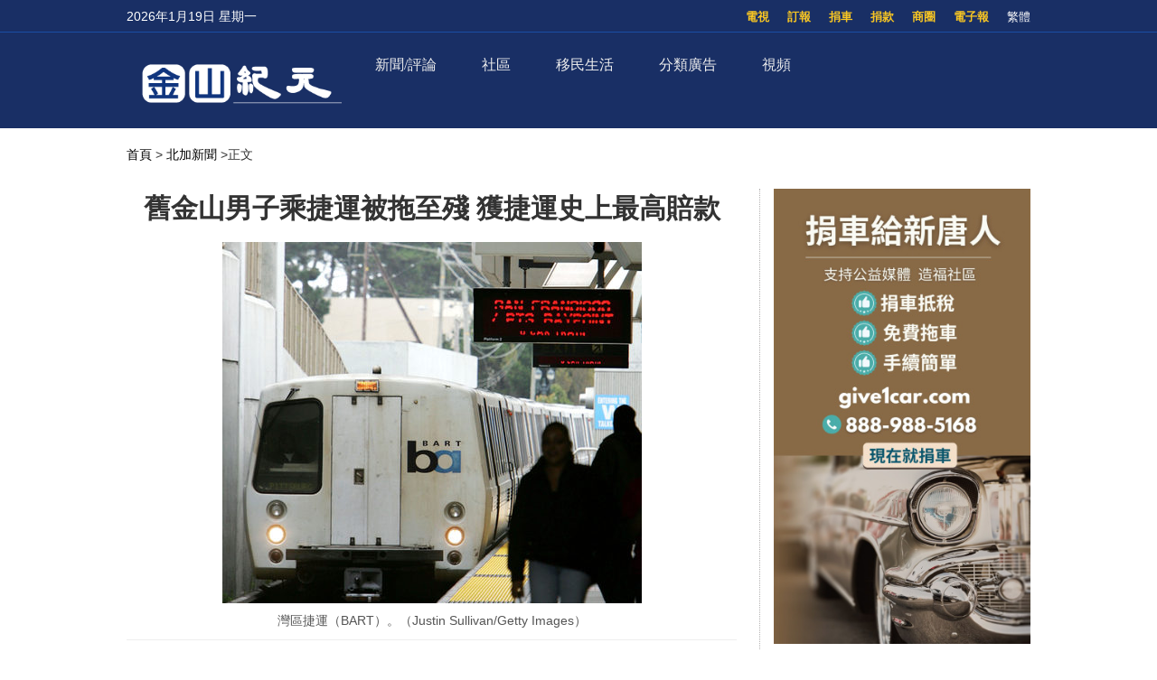

--- FILE ---
content_type: text/html; charset=UTF-8
request_url: https://sf.epochtimes.com/2023/02/18/8591.html
body_size: 17586
content:
<!DOCTYPE html>
<html lang="zh_TW" prefix="og: http://ogp.me/ns#">
<head>
<!-- 禁止浏览器初始缩放 -->
<meta name="viewport" content="width=device-width, minimum-scale=1.0, maximum-scale=2.0" />
<meta charset="UTF-8">
<!--[if IE]>
<meta http-equiv="X-UA-Compatible" content="IE=Edge">
<![endif]-->
<link rel="profile" href="http://gmpg.org/xfn/11">
<!-- 引入页面描述和关键字模板 -->

<title>舊金山男子乘捷運被拖至殘 獲捷運史上最高賠款 - 金山紀元</title>

<meta name="description" content="據《聖荷西信使報》報導，最近，灣區捷運（BART）達成一項和解方案，該方案是捷運自創建至今50年以來，最高的賠付方案。" />
<meta name="keywords" content="bart, 灣區捷運, 賠償, 重傷, 障礙物" />
<meta property="og:type" content="article" />
<meta property="og:title" content="舊金山男子乘捷運被拖至殘 獲捷運史上最高賠款|金山紀元" />
<meta property="og:url" content="https://sf.epochtimes.com/2023/02/18/8591.html" />
<meta property="og:site_name" content="金山紀元" />
<meta property="og:image" content="https://i.epochtimes.com/assets/uploads/2023/02/id13932454-c9db0ff09347a06aa8cc6eda7369a634-464x359.jpg" />    
<meta name="twitter:card" content="summary_large_image"/>
<meta name="twitter:description" content="據《聖荷西信使報》報導，最近，灣區捷運（BART）達成一項和解方案，該方案是捷運自創建至今50年以來，最高的賠付方案。"/>
<meta name="twitter:title" content="舊金山男子乘捷運被拖至殘 獲捷運史上最高賠款|金山紀元"/>
<meta name="twitter:image" content="https://i.epochtimes.com/assets/uploads/2023/02/id13932454-c9db0ff09347a06aa8cc6eda7369a634-464x359.jpg"/>

<link rel="shortcut icon" type="image/x-icon" href="https://sf.skyplan.top/front/img/favicon.png" sizes="32x32" />
<link rel='stylesheet' id='style-css'  href='/front/style.css' type='text/css' media='all' />
<link rel='stylesheet' id='sidebar-style-css'  href='https://sf.skyplan.top/front/sidebar.css?ver=20241004' type='text/css' media='all' />
<link rel='stylesheet' id='single-style-css'  href='https://sf.skyplan.top/front/single.css?ver=20250709' type='text/css' media='all' />
<link rel='stylesheet' id='global-css'  href='https://sf.skyplan.top/front/newfront/global1.css?ver=20241004' type='text/css' media='all' />
<link rel="stylesheet" id="djy-style-css" href="https://sf.skyplan.top/front/newfront/stylenav.css?ver=20241004" type="text/css" media="all">
<link rel="stylesheet" id="responsive-css" href="/front/nav/responsive.css?ver=20241004" type="text/css" media="all">
<link rel="stylesheet" id="font-awesome-css" href="/front/nav/font-awesome.min.css?ver=20241004" type="text/css" media="all">
<script type="text/javascript" src="/front/nav/jquery.js"></script>
<meta name='robots' content='max-image-preview:large' />
<script type='text/javascript' src='/front/comment-reply.min.js'></script>
<!-- Google Tag Manager -->
<script>(function(w,d,s,l,i){w[l]=w[l]||[];w[l].push({'gtm.start':
new Date().getTime(),event:'gtm.js'});var f=d.getElementsByTagName(s)[0],
j=d.createElement(s),dl=l!='dataLayer'?'&l='+l:'';j.async=true;j.src=
'https://www.googletagmanager.com/gtm.js?id='+i+dl;f.parentNode.insertBefore(j,f);
})(window,document,'script','dataLayer','GTM-PLQNVTT');</script>
<!-- End Google Tag Manager -->
	</head>
	<body>
		<style>
 img {opacity: 1; transition: opacity 0.3s;}
 img[data-src] { opacity: 0;}
</style>

	<!-- Google Tag Manager (noscript) -->
<noscript><iframe src="https://www.googletagmanager.com/ns.html?id=GTM-PLQNVTT"
height="0" width="0" style="display:none;visibility:hidden"></iframe></noscript>
<!-- End Google Tag Manager (noscript) -->
		<header class="header">	
	<div class="top_row">
		<div class="container">
			<div id="ntd_date"></div>	
			<div class="zh"><span id="zh-cn-tw" ><a id="StranLink">简体</a></span></div>	
			<ul id="menu-topbar-menu" class="menu"><li id="menu-item-2755" class="menu-item menu-item-type-custom menu-item-object-custom menu-item-2755"><a href="https://epaper.epochtimes.com/SanFrancisco/">電子報</a></li>
<li id="menu-item-2756" class="menu-item menu-item-type-custom menu-item-object-custom menu-item-2756"><a href="/classifieds/">商圈</a></li>
<li id="menu-item-2757" class="menu-item menu-item-type-custom menu-item-object-custom menu-item-2757"><a href="/%e6%8d%90%e6%ac%be">捐款</a></li>
<li id="menu-item-2758" class="menu-item menu-item-type-custom menu-item-object-custom menu-item-2758"><a href="https://www.give1car.com/">捐車</a></li>
<li id="menu-item-2759" class="menu-item menu-item-type-custom menu-item-object-custom menu-item-2759"><a href="/subscribe/">訂報</a></li>
<li id="menu-item-4303" class="menu-item menu-item-type-custom menu-item-object-custom menu-item-4303"><a href="/television">電視</a></li>
</ul>					
			</div>		
	</div>
	<div class="nav_row">
		<div class="container">
			<div class="ntd_logo">
				<a href="/hm/"><img src="/front/img/SF-epochtimes-logo_061924.png" title="金山紀元" /></a>
			</div>		
				<div class="navigation-wrap cf">
	<nav class="navigation cf nav-dark">
		<div class="">	
			<div class="mobile" data-type="classic" data-search="1">
				<a href="/#" class="selected">
					<span class="text"></span><span class="current"></span> <i class="hamburger fa fa-bars"></i>
				</a>
			</div>
										<div class="menu-%e8%8f%9c%e5%8d%951-container">
								<ul id="menu-primary-menu" class="menu"><li id="menu-item-13475" class="menu-item menu-item-type-custom menu-item-object-custom menu-item-has-children menu-item-13475"><a href="/timeline">新聞/評論</a>
<ul class="sub-menu">
	<li id="menu-item-26344" class="menu-item menu-item-type-custom menu-item-object-custom menu-item-26344"><a href="/nsc/california-news/baynews">北加新聞</a></li>
	<li id="menu-item-13476" class="menu-item menu-item-type-custom menu-item-object-custom menu-item-13476"><a href="/nsc/california-news/lanews">南加新聞</a></li>
	<li id="menu-item-32006" class="menu-item menu-item-type-custom menu-item-object-custom menu-item-32006"><a href="https://www.epochtimes.com/">國際新聞</a></li>
	<li id="menu-item-39410" class="menu-item menu-item-type-custom menu-item-object-custom menu-item-39410"><a href="/nsc/technology-news">科技新聞</a></li>
	<li id="menu-item-16137" class="menu-item menu-item-type-custom menu-item-object-custom menu-item-16137"><a href="/nsc/newsvideo/california-today">特別報導</a></li>
	<li id="menu-item-48458" class="menu-item menu-item-type-custom menu-item-object-custom menu-item-48458"><a href="/nsc/opinion">十方思維</a></li>
	<li id="menu-item-47824" class="menu-item menu-item-type-custom menu-item-object-custom menu-item-47824"><a href="https://sf.epochtimes.com/timeline">全站最新文章</a></li>
</ul>
</li>
<li id="menu-item-25500" class="menu-item menu-item-type-custom menu-item-object-custom menu-item-has-children menu-item-25500"><a href="/nsc/california-news">社區</a>
<ul class="sub-menu">
	<li id="menu-item-25501" class="menu-item menu-item-type-custom menu-item-object-custom menu-item-25501"><a href="/focus/formosa">台美之窗</a></li>
	<li id="menu-item-26332" class="menu-item menu-item-type-custom menu-item-object-custom menu-item-26332"><a href="/focus/bay-area-events">灣區活動</a></li>
	<li id="menu-item-13487" class="menu-item menu-item-type-taxonomy menu-item-object-category menu-item-13487"><a href="https://sf.epochtimes.com/nsc/estate/leonotes">美國地產-李歐筆記</a></li>
</ul>
</li>
<li id="menu-item-39173" class="menu-item menu-item-type-custom menu-item-object-custom menu-item-has-children menu-item-39173"><a href="/focus/newimmigrants">移民生活</a>
<ul class="sub-menu">
	<li id="menu-item-13489" class="menu-item menu-item-type-taxonomy menu-item-object-category menu-item-13489"><a href="https://sf.epochtimes.com/nsc/living-guide">生活向導</a></li>
	<li id="menu-item-13486" class="menu-item menu-item-type-taxonomy menu-item-object-category menu-item-13486"><a href="https://sf.epochtimes.com/nsc/estate">房地產</a></li>
	<li id="menu-item-13490" class="menu-item menu-item-type-taxonomy menu-item-object-category menu-item-13490"><a href="https://sf.epochtimes.com/nsc/health-and-wellness">健康與養生</a></li>
	<li id="menu-item-13491" class="menu-item menu-item-type-taxonomy menu-item-object-category menu-item-13491"><a href="https://sf.epochtimes.com/nsc/investment">投資理財</a></li>
	<li id="menu-item-13492" class="menu-item menu-item-type-taxonomy menu-item-object-category menu-item-13492"><a href="https://sf.epochtimes.com/nsc/food">美食天地</a></li>
	<li id="menu-item-13493" class="menu-item menu-item-type-taxonomy menu-item-object-category menu-item-13493"><a href="https://sf.epochtimes.com/nsc/food-guide">灣區美食</a></li>
</ul>
</li>
<li id="menu-item-13494" class="menu-item menu-item-type-taxonomy menu-item-object-category menu-item-has-children menu-item-13494"><a href="https://sf.epochtimes.com/nsc/classified-ads">分類廣告</a>
<ul class="sub-menu">
	<li id="menu-item-33688" class="menu-item menu-item-type-custom menu-item-object-custom menu-item-33688"><a href="/nsc/classified-ads/招聘招工">招聘招工</a></li>
	<li id="menu-item-33689" class="menu-item menu-item-type-custom menu-item-object-custom menu-item-33689"><a href="/nsc/classified-ads/房屋出租">房屋出租</a></li>
	<li id="menu-item-33690" class="menu-item menu-item-type-custom menu-item-object-custom menu-item-33690"><a href="/nsc/classified-ads/裝潢裝修">裝潢裝修</a></li>
</ul>
</li>
<li id="menu-item-26333" class="menu-item menu-item-type-custom menu-item-object-custom menu-item-has-children menu-item-26333"><a href="/television">視頻</a>
<ul class="sub-menu">
	<li id="menu-item-16138" class="menu-item menu-item-type-custom menu-item-object-custom menu-item-16138"><a href="/television">電視直播</a></li>
	<li id="menu-item-42018" class="menu-item menu-item-type-taxonomy menu-item-object-category menu-item-42018"><a href="https://sf.epochtimes.com/nsc/newsvideo/current-affairs">時政春秋</a></li>
	<li id="menu-item-26340" class="menu-item menu-item-type-custom menu-item-object-custom menu-item-26340"><a href="/nsc/markspace">馬克時空</a></li>
	<li id="menu-item-26341" class="menu-item menu-item-type-custom menu-item-object-custom menu-item-26341"><a href="/nsc/estate/leonotes">李歐筆記</a></li>
	<li id="menu-item-26334" class="menu-item menu-item-type-custom menu-item-object-custom menu-item-26334"><a href="/nsc/us-taiwan">台美時空</a></li>
	<li id="menu-item-26342" class="menu-item menu-item-type-custom menu-item-object-custom menu-item-26342"><a href="/nsc/fuyao">未解之謎</a></li>
</ul>
</li>
</ul>							</div>	<!-- .primary-menu-wrapper -->
							
						</div>	
			<div class="search" style="float:right;"   >
			<form role="search" action="/" method="get">
					</form>
		</div> <!-- .search -->
	</nav>
</div> <!-- .navigation-wrap -->	
	</div>
	</div>
	<script type='text/javascript' src='/front/jquery.min.js'></script>
	<script type='text/javascript' src='/front/bottom.js'></script>	
	</header>
	
		<script>
        var size = 100;
        function SizeToLarge(){
            if(size>136){
                alert("已经是最大 !!");
            }else{
                size = size+10;
                $(".news-single .post_content p,.news-single .caption").css("font-size",size+"%");
            }
        }
        function SizeTosmall(){
            if(size>30){
             size = size-10;
                $(".news-single .post_content p,.news-single .caption").css("font-size",size+"%");
            }else{
                alert("已经是最小 !!");
            }
        }
 </script>
<script type='text/javascript' src='/front/jquery.min.js'></script>
<script type='text/javascript' src='/front/jquery.jplist.3.4.min.js'></script>
<script type='text/javascript' src='/front/article_v1.4.js'></script>
<main id="main" role="main">
<div class="main_container news-single">
<div class="main_content">
				<div class="show-for-medium-up breadcrumb" id="breadcrumb"><a href = "/" >首頁</a> > 	
			<a class="breadcrumbs textLink"><a href="https://sf.epochtimes.com/nsc/baynews" rel="category tag">北加新聞</a></a> 		
			<span class="current">>正文</span></div>	
	<div class="article_content ">
				   <div class="article_title">			
								
					<h1>舊金山男子乘捷運被拖至殘 獲捷運史上最高賠款</h1>				
				
				    	</div>	


					
						
					<div class="featured_image">			
							<a target="_blank" href="https://i.epochtimes.com/assets/uploads/2023/02/id13932454-c9db0ff09347a06aa8cc6eda7369a634-464x400.jpg">
							<figure><img alt="舊金山男子乘捷運被拖至殘 獲捷運史上最高賠款"   data-src="https://i.epochtimes.com/assets/uploads/2023/02/id13932454-c9db0ff09347a06aa8cc6eda7369a634-464x400.jpg">
	 </figure></a>	
										<center>	<span class="caption"><p>灣區捷運（BART）。（Justin Sullivan/Getty Images）</p>
 </span></center>
</div>		
			      <div class="article_info">
					       <div class="time">人氣：1200 </div>
				    <div class="article_share">
						<span class="fb"><a href="https://www.facebook.com/sharer/sharer.php?u=https://sf.epochtimes.com/2023/02/18/8591.html" target="_blank"></a></span>
						<span class="twitter"><a href="https://twitter.com/intent/tweet?text=舊金山男子乘捷運被拖至殘 獲捷運史上最高賠款https://sf.epochtimes.com/2023/02/18/8591.html" target="_blank"></a></span>
						<span class="print_btn"><a href="#Print" onclick="window.print(); return false;" rel="nofollow" target="_blank"></a></span>
                        <span class="buttontxt"> <a onClick="SizeToLarge()" >大</a></span>
                        <span class="buttontxt"> <a onClick="SizeTosmall()" >小</a></span>
                        <span id="zh-cn-tw"><a id="StranLink" href="javascript:StranBody()">正|简</a></span>	
					</div>
			       </div> 
				   <div class="post_content article" >	
					<p>【2023年02月18日訊】（記者薛明珠編譯報導）據《聖荷西信使報》報導，最近，灣區捷運（BART）達成一項和解方案，該方案是捷運自創建至今50年以來，最高的賠付方案。</p>
<p>該方案於去年年底達成協議，於週三（2月16日）公布。這意味著舊金山男子大衛・尼爾森（David Nelson），將獲得捷運915萬美元的賠償金。</p>
<p>2021年2月11日，捷運發生了一起嚴重的交通事故。據稱，捷運列車長無視警報開動列車，導致尼爾森被拖至殘。尼爾森被列車車門夾住時，列車曾發出警報。</p>
<p>據訴訟文件稱，當時，58歲的尼爾森打算在舊金山鮑威爾街車站（Powell Street Station）下車。他先從列車上，推出他的自行車，然後再搬其它物品。</p>
<p>「車門突然關上了，尼爾森被列車快速倒拖著，雙腿被拖至重傷。列車飛馳而去，尼爾森從門上掉了下來，掉在車站的平台上，他躺倒在地，腿斷了，頭部嚴重受傷，還有其他可怕的傷害。」</p>
<p>訴訟文件稱，尼爾森「完全喪失」了他的右腿，現在，他身體殘缺不全。</p>
<p>尼爾森的律師約翰・斯威尼（John Sweeney）表示，訴訟之所以成功，是因為有事件的恐怖視頻，有證據表明列車長，已經收到車門被阻塞的警告。律師表示，列車長在強行關門之前，沒有檢查障礙物。</p>
<p>「我們不需要證人作證，我們有真實視頻作證，這是第一，」 斯威尼說：「第二，這些新列車有故障安全機制。這位捷運司機明知車門有障礙物，卻強行關門，這是無可辯駁的。」</p>
<p>事件發生時，尼爾森依靠捷運出行，在無家可歸者庇護所中進進出出。斯威尼說：「他失去了獨立生活的能力，這比什麼都重要。」</p>
<p>捷運發言人確認這項和解方案，是捷運史上最大的賠償方案，並補充說，和解協議「不承認對尼爾森先生的受傷負有責任」。 捷運董事會在上個月的閉門會議上，批准了該項和解協議。</p>
<p>2020年3月，聯邦陪審團曾命令捷運，向2018年被捷運警察殺害的一名男子的家屬，支付超過600萬美元的賠償。2016年，捷運還支付了310萬美元，給因公死亡警長的家屬。◇</p>
									

		<div class="authorleader">
					  
							<img alt='' src='https://secure.gravatar.com/avatar/b3307ad84c1150f2cee64c729d6b7451f7fe774aa30012abc13574cc41922e33?s=96&#038;d=mm&#038;r=g' srcset='https://secure.gravatar.com/avatar/b3307ad84c1150f2cee64c729d6b7451f7fe774aa30012abc13574cc41922e33?s=192&#038;d=mm&#038;r=g 2x' class='avatar avatar-96 photo' height='96' width='96' decoding='async'/>											
							<div class="authorleader-title">
					           <div class="authortitle"> <a href="https://sf.epochtimes.com/author/37"><h1> 作者：薛明珠 </h1></a>
									
								<center><div class="article_share" style=" font-size:14px;">								<span class="twitter"><a href="https://twitter.com/home" target="_blank"></a></span>						                </div></center>
					            </div>                
								<div class="authorleader-desc">薛明珠：《大紀元時報》舊金山分社社區記者，關注報導灣區社區政治、經濟、生活、教育、文化等新聞事件。</div>
																	
					        </div>
					</div>

<div class="clear"></div>



<div class="time">發佈：2023-02-18 13:40 | 修改：2023-08-29 08:45</div>




			         <div class="single_ad"></div>
				   </div>
				   <div class="share-single">



   <div class="share-this">
	<h4>分享本頁（Share this）</h4>
	<ul class="list-inline">
		<li> <tf><a href="https://www.facebook.com/sharer/sharer.php?u=https://sf.epochtimes.com/2023/02/18/8591.html" target="_blank"><i class="fa fa-facebook"></i></a> </tf> </li>
		<li><tf><a href="https://twitter.com/intent/tweet?text=舊金山男子乘捷運被拖至殘 獲捷運史上最高賠款;url=https://sf.epochtimes.com/2023/02/18/8591.html" target="_blank"><i class="fa fa-twitter"></i></a></tf></li>
		<li><tf><a href="https://plus.google.com/share?url=https://sf.epochtimes.com/2023/02/18/8591.html" target="_blank"><i class="fa fa-google-plus"></i></a></tf></li>
		<li><tf><a href="http://www.linkedin.com/shareArticle?mini=true&url=https://sf.epochtimes.com/2023/02/18/8591.html&title=舊金山男子乘捷運被拖至殘 獲捷運史上最高賠款" target="_blank"><i class="fa fa-linkedin"></i></a></tf></li>
		<li><tf><a href="https://www.shareaholic.com/share/wechat/?link=https://sf.epochtimes.com/2023/02/18/8591.html" target="_blank"><i class="fa fa-wechat"></i></a></tf></li>
	</ul>
</div>	
				   </div>		   
				   <div class="clear"></div>
		           <div class="navi">
			             <div class="navigation-left">
				            <span>上一篇：</span>
			                <a href="https://sf.epochtimes.com/2023/02/18/8588.html" rel="prev">組圖：土耳其地下不可思議的巨型古城</a><a>&nbsp;</a>			            </div>
			            <div class="navigation-right">
			             	<span>下一篇：</span>
			              	<a>&nbsp;</a><a href="https://sf.epochtimes.com/2023/02/18/8592.html" rel="next">去年熱浪期間節能用戶 PG&#038;E將提供帳單抵免</a>			           </div>
		            </div>
			
	
			<div class="rates" id="expression" pid="8591">
<div>
<p>看完這篇文章您覺得：</p>

<span class="ratesdes" >




<ul class="yom-sentiment-menu clearfix"  style=" margin: 0 0 0 20px;">





<li class="informative first"><label for="informative">
<a id="sone"class="stars" alt="给力" style="width: 75px" ><span> </span>
<div>给力</div> </a><span class='tickets'>0票</span>
</label></li>

<li class="warm"><label for="warm"> <a id="stwo" class="stars" alt="感人"  style="width: 75px" onclick="express('2',  929412); return false"><span> </span>
<div>感人</div> </a><span class='tickets'>0票</span>
</label></li>

<li class="happy"><label for="happy"> <a id="sthree" class="stars" alt="開心"  style="width: 75px" onclick="express('3',  929412); return false"><span> </span>
<div>開心</div> </a><span class='tickets'>0票</span>
</label></li>
<li class="odd"><label for="odd"> <a id="sfour" class="stars" alt="超扯"  style="width: 75px" onclick="express('4',  929412); return false"><span> </span>
<div>超扯</div> </a><span class='tickets'>0票</span>
</label></li>
<li class="boring"><label for="boring"> <a id="sfive" class="stars" alt="無語"  style="width: 75px" onclick="express('5',  929412); return false"><span> </span>
<div>無語</div> </a><span class='tickets'>0票</span>
</label></li>
<li class="worried"><label for="worried"> <a id="ssix" class="stars" alt="害怕"  style="width: 75px" onclick="express('6',  929412); return false"><span> </span>
<div>害怕</div> </a><span class='tickets'>0票</span>
</label></li>
<li class="depressing"><label for="depressing"> <a id="sseven" class="stars" alt="難過"  style="width: 75px" onclick="express('7',  929412); return false"><span> </span>
<div>難過</div> </a><span class='tickets'>0票</span>
</label></li>
<li class="angry last"><label for="angry"> <a id="seight" class="stars" alt="火大"  style="width: 75px" onclick="express('8',  929412); return false"><span> </span>
<div>憤怒</div> </a><span class='tickets'>0票</span>
</label></li>

	

</ul>
</span>
已經有		<span class="ratingCount">0</span> 次投票		
	<span style=" float: right"><a href="#forum" class="commentbtn">抢沙发</a></span>

		
</div>
</div>

			
				
			<div class="post_related">
					
 
	  <div class="block_title">相關文章</div>
					<div class="related_list">
     
	  	  <div class="one_post">
							<div class="img"><div class="top_right-parent"><div class="top_right-child"><a href="https://sf.epochtimes.com/2026/01/08/51278.html" title="舊金山2025年交通死亡人數 創2018年來新低"><img alt="舊金山2025年交通死亡人數 創2018年來新低"   data-src="https://sf.epochtimes.com/hm/user_content/uploads/2025/11/20251125-MUNI.jpg"></a></div></div></div>
	                           <div class="text">
									<div class="title"><a href="https://sf.epochtimes.com/2026/01/08/51278.html">舊金山2025年交通死亡人數 創2018年來新低</a></div>
									<div class="date">2026-01-08</div>
								</div>
	  </div>
  
	  	  <div class="one_post">
							<div class="img"><div class="top_right-parent"><div class="top_right-child"><a href="https://sf.epochtimes.com/2024/06/10/29516.html" title="北加州15歲少年參與幫派搶劫  被刺重傷後被捕"><img alt="北加州15歲少年參與幫派搶劫  被刺重傷後被捕"   data-src="https://i.epochtimes.com/assets/uploads/2023/04/id13974695-b74ba31b66d47d2195995c2e26cdb845-320x200.jpeg"></a></div></div></div>
	                           <div class="text">
									<div class="title"><a href="https://sf.epochtimes.com/2024/06/10/29516.html">北加州15歲少年參與幫派搶劫  被刺重傷後被捕</a></div>
									<div class="date">2024-06-10</div>
								</div>
	  </div>
  
	  	  <div class="one_post">
							<div class="img"><div class="top_right-parent"><div class="top_right-child"><a href="https://sf.epochtimes.com/2023/04/08/9760.html" title="Cash App創始人剛遇難 前消防專員又被襲擊 致重傷"><img alt="Cash App創始人剛遇難 前消防專員又被襲擊 致重傷"   data-src="https://i.epochtimes.com/assets/uploads/2023/04/id13968119-c898a34989e7945ca587a17fd94a9358-320x200.jpeg"></a></div></div></div>
	                           <div class="text">
									<div class="title"><a href="https://sf.epochtimes.com/2023/04/08/9760.html">Cash App創始人剛遇難 前消防專員又被襲擊 致重傷</a></div>
									<div class="date">2023-04-08</div>
								</div>
	  </div>
	
	</div>
	
 
				</div>
				
				
					
								
										
									
									
																<div id="commentary_block" class="commentary">
					       <!-- Comments -->
	                       
<a name="forum" href="#forum"></a>

<div class="block_title">文章評論區</div>
<div id="comments" class="comments-area">

<div id="commentArea">
	
			<div id="respond" class="comment-respond">
		<h3 id="reply-title" class="comment-reply-title">发表回复</h3><form action="/stop-spam.php" method="post" id="commentform" class="comment-form"><p><textarea id="comment" name="comment"></textarea></p>
            <p><textarea id="blog_audience" name="blog_audience" class="ipt comment-textarea" placeholder="不用注册或登录，可直接发表评论。禁止纯英文回复，理性交流，拒绝谩骂。最少5个字，最多350字。（为了读者安全，禁止发网址）" aria-required="true" cols="45" rows="8"></textarea></p><p class="commentform"><input type="text" name="author" id="author" class="ipt cmt-input" placeholder="昵称" aria-required="true" size="30" value=""></p>
<p class="form-submit"><input name="submit" type="submit" id="submit" class="submit" value="发表评论" /> <input type='hidden' name='comment_post_ID' value='8591' id='comment_post_ID' />
<input type='hidden' name='comment_parent' id='comment_parent' value='0' />
</p></form>	</div><!-- #respond -->
		
	
</div><!-- #commentArea -->
</div><!-- .comments-area -->
		                   <!-- /.Comments -->
			                	</div>
				
				
					
				
				
				<div class="clear"></div>
				
				
				
<style>
.sayback {text-align: center;
 font-size: 18px;}
.sayback a{background-color:#fdc600;
             border-radius:10px;
             border:0;
             height:30px;
             width:50px;
padding:5px 10px;

}
</style>
				<div class="sayback"><a href="javascript:history.go(-1);">返回上一頁</a></div>	
	</div>	
			<div class="sidebar">
			
			
			<center>
		<div class="ads-side">
		
			

		
 
<a target="_blank" rel="nofollow" href="https://www.give1car.com/" title="捐車給新唐人"  >
<img alt="捐車給新唐人"   data-src="https://sf.epochtimes.com/hm/user_content/uploads/2023/05/NTD-Car-Donation-101823-YT-shorts.jpg">
</a>								
						

 	
			

		</div>
		
		</center>
					
	
<div class="prog_post">
		<div class="subcat_title"  style="font-weight: bold; " >推薦視頻</div>

	
	
	 <div class="second">	
	                        <div class="text">
							<div class="title">
							<a href="https://sf.epochtimes.com/2025/06/25/43142.html" title="朝鮮巴基斯坦可以有核武器，為什麼伊朗不能?">朝鮮巴基斯坦可以有核武器，為什麼伊朗不能?</a>
							</div>	
                            </div>						
					        <div class="img">
					        <iframe width="560" height="315" src="https://www.youtube.com/embed/T9rjla2f3Fo?si=SJtIW7QFUwz3JewX" title="YouTube video player" frameborder="0" allow="accelerometer; autoplay; clipboard-write; encrypted-media; gyroscope; picture-in-picture; web-share" referrerpolicy="strict-origin-when-cross-origin" allowfullscreen></iframe>                            </div>			
        </div>  
    

	
	
	 <div class="second">	
	                        <div class="text">
							<div class="title">
							<a href="https://sf.epochtimes.com/2025/09/04/46120.html" title="【馬克時空】烏軍擊傷俄護衛艦 俄擊沉烏偵察艦">【馬克時空】烏軍擊傷俄護衛艦 俄擊沉烏偵察艦</a>
							</div>	
                            </div>						
					        <div class="img">
					        <iframe title="undefined" loading="lazy" data2-src="https://www.ganjingworld.com/zh-TW/embed/1htsp0av29s1iRpThAwIisVg21l41c" width="640" height="360" frameborder="0" allowfullscreen="allowfullscreen" data-mce-fragment="1"></iframe>                            </div>			
        </div>  
    

 
</div><!-- END prog_post -->

<div class="post_list hot_news">
		

  
   <div class="block_title">一週排行</div>   
  <div class="one_post1">
  <div class="img"><div class="top_right-parent"><div class="top_right-child"><a href="https://sf.epochtimes.com/2026/01/13/51450.html" title="23.3 萬綠卡重新審查？哪些情況較可能引發進一步查核">
				<div class="seq">1</div>
				<img alt="23.3 萬綠卡重新審查？哪些情況較可能引發進一步查核"   data-src="https://i.epochtimes.com/assets/uploads/2025/08/id14565823-4edd061ebc347537c19be74c059112fc@1200x1200-600x400.jpg">
				  
				</a></div>	</div>	</div>
							
							<div class="title">
								<a href="https://sf.epochtimes.com/2026/01/13/51450.html">23.3 萬綠卡重新審查？哪些情況較可能引發進一步查核</a>
								<div class="pageview">人氣：382</div>
							</div>
  </div>
  
  
				    
   
  <div class="one_post1">
  <div class="img"><div class="top_right-parent"><div class="top_right-child"><a href="https://sf.epochtimes.com/2026/01/16/51553.html" title="2026年報稅季將為美國老年人帶來重大財務減免">
				<div class="seq">2</div>
				<img alt="2026年報稅季將為美國老年人帶來重大財務減免"   data-src="https://i.epochtimes.com/assets/uploads/2024/02/id14174678-fbae26dbf89aaa3ba4616d89518fe4d3-600x400.jpeg">
				  
				</a></div>	</div>	</div>
							
							<div class="title">
								<a href="https://sf.epochtimes.com/2026/01/16/51553.html">2026年報稅季將為美國老年人帶來重大財務減免</a>
								<div class="pageview">人氣：372</div>
							</div>
  </div>
  
  
				    
   
  <div class="one_post1">
  <div class="img"><div class="top_right-parent"><div class="top_right-child"><a href="https://sf.epochtimes.com/2026/01/14/51478.html" title="「超級流感」在加州蔓延 住院人數創本季新高">
				<div class="seq">3</div>
				<img alt="「超級流感」在加州蔓延 住院人數創本季新高"   data-src="https://i.epochtimes.com/assets/uploads/2025/12/id14656735-shutterstock_118647259-600x400.jpg">
				  
				</a></div>	</div>	</div>
							
							<div class="title">
								<a href="https://sf.epochtimes.com/2026/01/14/51478.html">「超級流感」在加州蔓延 住院人數創本季新高</a>
								<div class="pageview">人氣：353</div>
							</div>
  </div>
  
  
				    
   
  <div class="one_post1">
  <div class="img"><div class="top_right-parent"><div class="top_right-child"><a href="https://sf.epochtimes.com/2026/01/13/51449.html" title="23.3 萬綠卡重新審查 ？    可能採取的查核方式說明">
				<div class="seq">4</div>
				<img alt="23.3 萬綠卡重新審查 ？    可能採取的查核方式說明"   data-src="https://i.epochtimes.com/assets/uploads/2025/04/id14480470-shutterstock_146169356-600x400.jpg">
				  
				</a></div>	</div>	</div>
							
							<div class="title">
								<a href="https://sf.epochtimes.com/2026/01/13/51449.html">23.3 萬綠卡重新審查 ？    可能採取的查核方式說明</a>
								<div class="pageview">人氣：343</div>
							</div>
  </div>
  
  
				    
   
  <div class="one_post1">
  <div class="img"><div class="top_right-parent"><div class="top_right-child"><a href="https://sf.epochtimes.com/2026/01/15/51538.html" title="你的綠卡是否可能引發進一步行政查核？">
				<div class="seq">5</div>
				<img alt="你的綠卡是否可能引發進一步行政查核？"   data-src="https://i.epochtimes.com/assets/uploads/2025/03/id14468052-181598-600x400.jpg">
				  
				</a></div>	</div>	</div>
							
							<div class="title">
								<a href="https://sf.epochtimes.com/2026/01/15/51538.html">你的綠卡是否可能引發進一步行政查核？</a>
								<div class="pageview">人氣：343</div>
							</div>
  </div>
  
  
				    
   
  <div class="one_post1">
  <div class="img"><div class="top_right-parent"><div class="top_right-child"><a href="https://sf.epochtimes.com/2026/01/12/51373.html" title="美房市進入拉鋸階段 賣家將認清新現實">
				<div class="seq">6</div>
				<img alt="美房市進入拉鋸階段 賣家將認清新現實"   data-src="https://i.epochtimes.com/assets/uploads/2026/01/id14674399-shutterstock_2643451423-600x400.jpg">
				  
				</a></div>	</div>	</div>
							
							<div class="title">
								<a href="https://sf.epochtimes.com/2026/01/12/51373.html">美房市進入拉鋸階段 賣家將認清新現實</a>
								<div class="pageview">人氣：327</div>
							</div>
  </div>
  
  
				    
   
  <div class="one_post1">
  <div class="img"><div class="top_right-parent"><div class="top_right-child"><a href="https://sf.epochtimes.com/2026/01/16/51551.html" title="Unitein神通牙膏幫您降低潛在風險">
				<div class="seq">7</div>
				<img alt="Unitein神通牙膏幫您降低潛在風險"   data-src="https://sf.epochtimes.com/hm/user_content/uploads/2026/01/00Top_UNITEINGum-RestoreToothpaste牙齦萎縮牙齦修復牙周炎根管治療.jpg">
				  
				</a></div>	</div>	</div>
							
							<div class="title">
								<a href="https://sf.epochtimes.com/2026/01/16/51551.html">Unitein神通牙膏幫您降低潛在風險</a>
								<div class="pageview">人氣：309</div>
							</div>
  </div>
  
  
				    
   
  <div class="one_post1">
  <div class="img"><div class="top_right-parent"><div class="top_right-child"><a href="https://sf.epochtimes.com/2026/01/12/51354.html" title="【時政春秋】高院推遲關稅判決 川普邏輯回頭看">
				<div class="seq">8</div>
				<img alt="【時政春秋】高院推遲關稅判決 川普邏輯回頭看"   data-src="https://i.epochtimes.com/assets/uploads/2026/01/id14673271-1200x800-600x400.jpg">
				  
				</a></div>	</div>	</div>
							
							<div class="title">
								<a href="https://sf.epochtimes.com/2026/01/12/51354.html">【時政春秋】高院推遲關稅判決 川普邏輯回頭看</a>
								<div class="pageview">人氣：294</div>
							</div>
  </div>
  
  
				    
   
  <div class="one_post1">
  <div class="img"><div class="top_right-parent"><div class="top_right-child"><a href="https://sf.epochtimes.com/2026/01/14/51481.html" title="南灣市長齊聚Valley Fair 籲落實第36號提案 嚴打犯罪">
				<div class="seq">9</div>
				<img alt="南灣市長齊聚Valley Fair 籲落實第36號提案 嚴打犯罪"   data-src="https://sf.epochtimes.com/hm/user_content/uploads/2026/01/大IMG_5573.jpeg">
				  
				</a></div>	</div>	</div>
							
							<div class="title">
								<a href="https://sf.epochtimes.com/2026/01/14/51481.html">南灣市長齊聚Valley Fair 籲落實第36號提案 嚴打犯罪</a>
								<div class="pageview">人氣：257</div>
							</div>
  </div>
  
  
				    
   
  <div class="one_post1">
  <div class="img"><div class="top_right-parent"><div class="top_right-child"><a href="https://sf.epochtimes.com/2026/01/13/51410.html" title="為兒童保駕護航 加州新法：五步測安全帶規範">
				<div class="seq">10</div>
				<img alt="為兒童保駕護航 加州新法：五步測安全帶規範"   data-src="https://i.ntdtv.com/assets/uploads/2026/01/id104056022-GettyImages-1214817915-360x202.jpg">
				  
				</a></div>	</div>	</div>
							
							<div class="title">
								<a href="https://sf.epochtimes.com/2026/01/13/51410.html">為兒童保駕護航 加州新法：五步測安全帶規範</a>
								<div class="pageview">人氣：254</div>
							</div>
  </div>
  
  
				  	
				  		


<center>
		<div class="ads-side">
		
			

		
 
<a target="_blank" rel="nofollow" href="https://www.give1car.com/" title="捐車"  >
<img alt="捐車"   data-src="https://sf.epochtimes.com/hm/user_content/uploads/2023/03/Donation-Car_NTD_300x250_CH_Love-Woman.jpg">
</a>								
						

 	
			

		</div>
		
		</center>
				
					

   <div class="block_title">季度排行</div>   <div class="one_post1">
  <div class="img"><div class="top_right-parent"><div class="top_right-child"><a href="https://sf.epochtimes.com/2025/10/31/48522.html" title="成功駕校">
				<div class="seq" style="background-color:rgb(109, 103, 192,0.6)" >1</div>
				<img alt="成功駕校"   data-src="/hm/user_content/uploads/2024/09/id14211930-15f3c9af68e1e21bde20911ac7ecc6dd-600x400-1.jpeg">
				  
				</a></div>	</div>	</div>					
							<div class="title">
								<a href="https://sf.epochtimes.com/2025/10/31/48522.html">成功駕校</a>
								<div class="pageview">人氣 10516</div>
							</div>
  </div>
				     <div class="one_post1">
  <div class="img"><div class="top_right-parent"><div class="top_right-child"><a href="https://sf.epochtimes.com/2025/10/31/48518.html" title="房屋裝修">
				<div class="seq" style="background-color:rgb(109, 103, 192,0.6)" >2</div>
				<img alt="房屋裝修"   data-src="/hm/user_content/uploads/2024/09/id14211930-15f3c9af68e1e21bde20911ac7ecc6dd-600x400-1.jpeg">
				  
				</a></div>	</div>	</div>					
							<div class="title">
								<a href="https://sf.epochtimes.com/2025/10/31/48518.html">房屋裝修</a>
								<div class="pageview">人氣 9409</div>
							</div>
  </div>
				     <div class="one_post1">
  <div class="img"><div class="top_right-parent"><div class="top_right-child"><a href="https://sf.epochtimes.com/2025/10/31/48519.html" title="招聘員工">
				<div class="seq" style="background-color:rgb(109, 103, 192,0.6)" >3</div>
				<img alt="招聘員工"   data-src="/hm/user_content/uploads/2024/09/id14211930-15f3c9af68e1e21bde20911ac7ecc6dd-600x400-1.jpeg">
				  
				</a></div>	</div>	</div>					
							<div class="title">
								<a href="https://sf.epochtimes.com/2025/10/31/48519.html">招聘員工</a>
								<div class="pageview">人氣 9110</div>
							</div>
  </div>
				     <div class="one_post1">
  <div class="img"><div class="top_right-parent"><div class="top_right-child"><a href="https://sf.epochtimes.com/2025/10/21/48170.html" title="隨緣裝修">
				<div class="seq" style="background-color:rgb(109, 103, 192,0.6)" >4</div>
				<img alt="隨緣裝修"   data-src="/hm/user_content/uploads/2024/09/id14211930-15f3c9af68e1e21bde20911ac7ecc6dd-600x400-1.jpeg">
				  
				</a></div>	</div>	</div>					
							<div class="title">
								<a href="https://sf.epochtimes.com/2025/10/21/48170.html">隨緣裝修</a>
								<div class="pageview">人氣 8819</div>
							</div>
  </div>
				     <div class="one_post1">
  <div class="img"><div class="top_right-parent"><div class="top_right-child"><a href="https://sf.epochtimes.com/2025/12/08/49805.html" title="鴻基工程">
				<div class="seq" style="background-color:rgb(109, 103, 192,0.6)" >5</div>
				<img alt="鴻基工程"   data-src="/hm/user_content/uploads/2024/09/id14211930-15f3c9af68e1e21bde20911ac7ecc6dd-600x400-1.jpeg">
				  
				</a></div>	</div>	</div>					
							<div class="title">
								<a href="https://sf.epochtimes.com/2025/12/08/49805.html">鴻基工程</a>
								<div class="pageview">人氣 7911</div>
							</div>
  </div>
				     <div class="one_post1">
  <div class="img"><div class="top_right-parent"><div class="top_right-child"><a href="https://sf.epochtimes.com/2025/12/21/50480.html" title="NASA發現「檸檬星」 大氣成分顛覆科學認知">
				<div class="seq" style="background-color:rgb(109, 103, 192,0.6)" >6</div>
				<img alt="NASA發現「檸檬星」 大氣成分顛覆科學認知"   data-src="https://i.epochtimes.com/assets/uploads/2025/12/id14659732-shutterstock_2446738175-600x400.jpg">
				  
				</a></div>	</div>	</div>					
							<div class="title">
								<a href="https://sf.epochtimes.com/2025/12/21/50480.html">NASA發現「檸檬星」 大氣成分顛覆科學認知</a>
								<div class="pageview">人氣 4769</div>
							</div>
  </div>
				     <div class="one_post1">
  <div class="img"><div class="top_right-parent"><div class="top_right-child"><a href="https://sf.epochtimes.com/2025/12/20/50351.html" title="【直播】NASA太空人告別太空站並關閉艙門">
				<div class="seq" style="background-color:rgb(109, 103, 192,0.6)" >7</div>
				<img alt="【直播】NASA太空人告別太空站並關閉艙門"   data-src="https://i.epochtimes.com/assets/uploads/2020/04/GettyImages-513199678-600x400.jpg">
				  
				</a></div>	</div>	</div>					
							<div class="title">
								<a href="https://sf.epochtimes.com/2025/12/20/50351.html">【直播】NASA太空人告別太空站並關閉艙門</a>
								<div class="pageview">人氣 4097</div>
							</div>
  </div>
				     <div class="one_post1">
  <div class="img"><div class="top_right-parent"><div class="top_right-child"><a href="https://sf.epochtimes.com/2025/10/26/48303.html" title="矽谷精神：在失敗與創新之間，誕生未來">
				<div class="seq" style="background-color:rgb(109, 103, 192,0.6)" >8</div>
				<img alt="矽谷精神：在失敗與創新之間，誕生未來"   data-src="https://i.epochtimes.com/assets/uploads/2023/06/id14013045-a4a997a72e45d373d65c8c26d3a2f3e6-600x400.jpeg">
				  
				</a></div>	</div>	</div>					
							<div class="title">
								<a href="https://sf.epochtimes.com/2025/10/26/48303.html">矽谷精神：在失敗與創新之間，誕生未來</a>
								<div class="pageview">人氣 3091</div>
							</div>
  </div>
				     <div class="one_post1">
  <div class="img"><div class="top_right-parent"><div class="top_right-child"><a href="https://sf.epochtimes.com/2025/10/26/48302.html" title="現金價值是什麼？保險也能存錢？">
				<div class="seq" style="background-color:rgb(109, 103, 192,0.6)" >9</div>
				<img alt="現金價值是什麼？保險也能存錢？"   data-src="https://i.epochtimes.com/assets/uploads/2024/10/id14346592-HouseInsuranceshutterstock_2458622853-1080x720-1-600x400.jpg">
				  
				</a></div>	</div>	</div>					
							<div class="title">
								<a href="https://sf.epochtimes.com/2025/10/26/48302.html">現金價值是什麼？保險也能存錢？</a>
								<div class="pageview">人氣 2713</div>
							</div>
  </div>
				     <div class="one_post1">
  <div class="img"><div class="top_right-parent"><div class="top_right-child"><a href="https://sf.epochtimes.com/2025/10/31/48474.html" title="是時候考慮植物性「氟化物」替代品了">
				<div class="seq" style="background-color:rgb(109, 103, 192,0.6)" >10</div>
				<img alt="是時候考慮植物性「氟化物」替代品了"   data-src="https://sf.epochtimes.com/hm/user_content/uploads/2025/10/00-08Top_UNITEINGum-RestoreToothpaste牙齦萎縮牙齦修復牙周炎根管治療.jpg">
				  
				</a></div>	</div>	</div>					
							<div class="title">
								<a href="https://sf.epochtimes.com/2025/10/31/48474.html">是時候考慮植物性「氟化物」替代品了</a>
								<div class="pageview">人氣 2575</div>
							</div>
  </div>
				  				   	  				  
</div>


<div class="more_post headline_post">
		<div class="subcat_title" style="font-weight: bold; ">推薦文章</div>		
						
<div class="one_post">
				<div class="text">
					<div class="title"><a target="_blank" href="https://sf.epochtimes.com/2026/01/16/51551.html">Unitein神通牙膏幫您降低潛在風險</a></div>
				</div>
				<div class="img"><div class="top_right-parent"><div class="top_right-child"><a target="_blank" href="https://sf.epochtimes.com/2026/01/16/51551.html" title="Unitein神通牙膏幫您降低潛在風險">
				<img alt="Unitein神通牙膏幫您降低潛在風險"   data-src="https://sf.epochtimes.com/hm/user_content/uploads/2026/01/00Top_UNITEINGum-RestoreToothpaste牙齦萎縮牙齦修復牙周炎根管治療.jpg">
				  
				</a></div>	</div>	</div>			</div>
				  	
<div class="one_post">
				<div class="text">
					<div class="title"><a target="_blank" href="https://sf.epochtimes.com/2025/12/15/50152.html">公共負擔會導致庇護被拒嗎？</a></div>
				</div>
				<div class="img"><div class="top_right-parent"><div class="top_right-child"><a target="_blank" href="https://sf.epochtimes.com/2025/12/15/50152.html" title="公共負擔會導致庇護被拒嗎？">
				<img alt="公共負擔會導致庇護被拒嗎？"   data-src="https://i.epochtimes.com/assets/uploads/2025/08/id14565823-4edd061ebc347537c19be74c059112fc@1200x1200-600x400.jpg">
				  
				</a></div>	</div>	</div>			</div>
				  	
<div class="one_post">
				<div class="text">
					<div class="title"><a target="_blank" href="https://sf.epochtimes.com/2025/11/26/49347.html">Unitein神通牙膏 逆轉牙齦萎縮和牙齒鬆動的祕密</a></div>
				</div>
				<div class="img"><div class="top_right-parent"><div class="top_right-child"><a target="_blank" href="https://sf.epochtimes.com/2025/11/26/49347.html" title="Unitein神通牙膏 逆轉牙齦萎縮和牙齒鬆動的祕密">
				<img alt="Unitein神通牙膏 逆轉牙齦萎縮和牙齒鬆動的祕密"   data-src="https://sf.epochtimes.com/hm/user_content/uploads/2025/11/00Top_UNITEINGum-RestoreToothpaste牙齦萎縮牙齦修復牙周炎根管治療.jpg">
				  
				</a></div>	</div>	</div>			</div>
				  	
<div class="one_post">
				<div class="text">
					<div class="title"><a target="_blank" href="https://sf.epochtimes.com/2025/10/31/48474.html">是時候考慮植物性「氟化物」替代品了</a></div>
				</div>
				<div class="img"><div class="top_right-parent"><div class="top_right-child"><a target="_blank" href="https://sf.epochtimes.com/2025/10/31/48474.html" title="是時候考慮植物性「氟化物」替代品了">
				<img alt="是時候考慮植物性「氟化物」替代品了"   data-src="https://sf.epochtimes.com/hm/user_content/uploads/2025/10/00-08Top_UNITEINGum-RestoreToothpaste牙齦萎縮牙齦修復牙周炎根管治療.jpg">
				  
				</a></div>	</div>	</div>			</div>
				  	
<div class="one_post">
				<div class="text">
					<div class="title"><a target="_blank" href="https://sf.epochtimes.com/2025/09/24/46967.html">如何修復牙齦萎縮？一個鮮為人知的祕密</a></div>
				</div>
				<div class="img"><div class="top_right-parent"><div class="top_right-child"><a target="_blank" href="https://sf.epochtimes.com/2025/09/24/46967.html" title="如何修復牙齦萎縮？一個鮮為人知的祕密">
				<img alt="如何修復牙齦萎縮？一個鮮為人知的祕密"   data-src="https://sf.epochtimes.com/hm/user_content/uploads/2025/09/00-08Top_UNITEINGum-RestoreToothpaste牙齦萎縮牙齦修復牙周炎根管治療.jpg">
				  
				</a></div>	</div>	</div>			</div>
				  				
	</div>

	 <div class="right-panel">
	<div class="subcat_title" style="font-weight: bold; ">網站月排行</div>
	<div class="clear"></div>
<div class="nTab1">
<div class="cat_name clear">				
					</div>
<div class="TabTitle">
<ul id="myTaba23">
<li class="active" onmouseover="nTabs(this,0);">點擊</li>
<li class="normal" onmouseover="nTabs(this,1);">跟帖</li>
<li class="normal" onmouseover="nTabs(this,2);">投票</li>
</ul>
</div>         
        <div class="TabContent">
<div id="myTaba23_Content0"  style="display: block;">
<ul class="ns-listmon">
      
    
      <div class="height1">   <li class="top1">         <a target="_blank" href="https://sf.epochtimes.com/2025/12/21/50480.html" title="NASA發現「檸檬星」 大氣成分顛覆科學認知"><div class="numb">1.</div><div class="text">NASA發現「檸檬星」 大氣成分顛覆科學認知<div class="pageview">人氣：4769</div></div></a>
						</li></div>    
		       
      <div class="height1">   <li class="top2">         <a target="_blank" href="https://sf.epochtimes.com/2025/12/20/50351.html" title="【直播】NASA太空人告別太空站並關閉艙門"><div class="numb">2.</div><div class="text">【直播】NASA太空人告別太空站並關閉艙門<div class="pageview">人氣：4097</div></div></a>
						</li></div>    
		       
      <div class="height1">   <li class="top3">         <a target="_blank" href="https://sf.epochtimes.com/2025/12/20/50452.html" title="【直播】NASA太空人告別太空站並關閉艙門"><div class="numb">3.</div><div class="text">【直播】NASA太空人告別太空站並關閉艙門<div class="pageview">人氣：1832</div></div></a>
						</li></div>    
		       
      <div class="height1">   <li class="top">         <a target="_blank" href="https://sf.epochtimes.com/2025/12/29/50747.html" title="韋伯望遠鏡在系外岩石行星上探測到大氣層"><div class="numb">4.</div><div class="text">韋伯望遠鏡在系外岩石行星上探測到大氣層<div class="pageview">人氣：1780</div></div></a>
						</li></div>    
		       
      <div class="height1">   <li class="top">         <a target="_blank" href="https://sf.epochtimes.com/2025/12/28/50720.html" title="中東卡塔爾發現2100萬年前新種海牛化石"><div class="numb">5.</div><div class="text">中東卡塔爾發現2100萬年前新種海牛化石<div class="pageview">人氣：1652</div></div></a>
						</li></div>    
		       
      <div class="height1">   <li class="top">         <a target="_blank" href="https://sf.epochtimes.com/2025/12/31/51032.html" title="避免高額罰款 需知加州2026年生效的交通新法"><div class="numb">6.</div><div class="text">避免高額罰款 需知加州2026年生效的交通新...<div class="pageview">人氣：1086</div></div></a>
						</li></div>    
		       
      <div class="height1">   <li class="top">         <a target="_blank" href="https://sf.epochtimes.com/2025/12/20/50321.html" title="美國政府關門 房市現3大警訊"><div class="numb">7.</div><div class="text">美國政府關門 房市現3大警訊<div class="pageview">人氣：988</div></div></a>
						</li></div>    
		       
      <div class="height1">   <li class="top">         <a target="_blank" href="https://sf.epochtimes.com/2025/12/20/50322.html" title="分析：新移民在美國買房的三大誤區"><div class="numb">8.</div><div class="text">分析：新移民在美國買房的三大誤區<div class="pageview">人氣：984</div></div></a>
						</li></div>    
		       
      <div class="height1">   <li class="top">         <a target="_blank" href="https://sf.epochtimes.com/2025/12/20/50324.html" title="美房貸利率陡降 市場期待多次降息"><div class="numb">9.</div><div class="text">美房貸利率陡降 市場期待多次降息<div class="pageview">人氣：974</div></div></a>
						</li></div>    
		       
      <div class="height1">   <li class="top">         <a target="_blank" href="https://sf.epochtimes.com/2025/12/20/50323.html" title="美國新房優惠盡出 換新房或是時機了"><div class="numb">10.</div><div class="text">美國新房優惠盡出 換新房或是時機了<div class="pageview">人氣：970</div></div></a>
						</li></div>    
		   		  </ul>  </div><div class="clear"></div>
		  
<div id="myTaba23_Content1"  style="display:none;">

  
   <ul class="ns-listmon"> 
                 	         <div class="height1">   <li class="top1">         <a target="_blank" href="https://sf.epochtimes.com/2025/12/20/50351.html" title="【直播】NASA太空人告別太空站並關閉艙門"><div class="numb">1.</div><div class="text">【直播】NASA太空人告別太空站並關閉艙門<div class="pageview">人氣：4097</div></div></a>
						</li></div>
										
						        	         <div class="height1">   <li class="top2">         <a target="_blank" href="https://sf.epochtimes.com/2026/01/06/51154.html" title="馬杜羅落網華人慶祝 中領館保安襲擊民眾被逮捕"><div class="numb">2.</div><div class="text">馬杜羅落網華人慶祝 中領館保安襲擊民眾被逮捕<div class="pageview">人氣：290</div></div></a>
						</li></div>
										
						        	         <div class="height1">   <li class="top3">         <a target="_blank" href="https://sf.epochtimes.com/2026/01/05/51156.html" title="鐵鍊女事件四周年　灣區民眾冒雨於聖荷西集會"><div class="numb">3.</div><div class="text">鐵鍊女事件四周年　灣區民眾冒雨於聖荷西集會<div class="pageview">人氣：324</div></div></a>
						</li></div>
										
						        	         <div class="height1">   <li class="top">         <a target="_blank" href="https://sf.epochtimes.com/2026/01/03/51100.html" title="不到4萬美元 你仍可買到五款頂級新車"><div class="numb">4.</div><div class="text">不到4萬美元 你仍可買到五款頂級新車<div class="pageview">人氣：279</div></div></a>
						</li></div>
										
						        	         <div class="height1">   <li class="top">         <a target="_blank" href="https://sf.epochtimes.com/2026/01/08/51278.html" title="舊金山2025年交通死亡人數 創2018年來新低"><div class="numb">5.</div><div class="text">舊金山2025年交通死亡人數 創2018年來...<div class="pageview">人氣：305</div></div></a>
						</li></div>
										
						        	         <div class="height1">   <li class="top">         <a target="_blank" href="https://sf.epochtimes.com/2026/01/06/51166.html" title="安提阿市一名11歲女孩 在車內遭槍擊頭部"><div class="numb">6.</div><div class="text">安提阿市一名11歲女孩 在車內遭槍擊頭部<div class="pageview">人氣：320</div></div></a>
						</li></div>
										
						        	         <div class="height1">   <li class="top">         <a target="_blank" href="https://sf.epochtimes.com/2025/12/21/50480.html" title="NASA發現「檸檬星」 大氣成分顛覆科學認知"><div class="numb">7.</div><div class="text">NASA發現「檸檬星」 大氣成分顛覆科學認知<div class="pageview">人氣：4769</div></div></a>
						</li></div>
										
						        	         <div class="height1">   <li class="top">         <a target="_blank" href="https://sf.epochtimes.com/2025/12/20/50356.html" title="【新聞大破解】王毅「七重鎖定」論 實為七謊言"><div class="numb">8.</div><div class="text">【新聞大破解】王毅「七重鎖定」論 實為七謊言<div class="pageview">人氣：31</div></div></a>
						</li></div>
										
						        	         <div class="height1">   <li class="top">         <a target="_blank" href="https://sf.epochtimes.com/2025/12/19/50419.html" title="灣區流感快速上升  專家：「超級流感」風險加劇"><div class="numb">9.</div><div class="text">灣區流感快速上升 專家：「超級流感」風險加劇<div class="pageview">人氣：252</div></div></a>
						</li></div>
										
						        	         <div class="height1">   <li class="top">         <a target="_blank" href="https://sf.epochtimes.com/2026/01/19/51587.html" title="【時政春秋】官媒播放習語錄 草民挨凍難過冬"><div class="numb">10.</div><div class="text">【時政春秋】官媒播放習語錄 草民挨凍難過冬<div class="pageview">人氣：13</div></div></a>
						</li></div>
										
						 
 </ul>   
</div><div class="clear"></div>

<div id="myTaba23_Content2"  style="display: none;">
  
   <ul class="ns-listmon"> 
                 	         <div class="height1">   <li class="top1">         <a target="_blank" href="https://sf.epochtimes.com/2025/12/21/50480.html" title="NASA發現「檸檬星」 大氣成分顛覆科學認知"><div class="numb">1.</div><div class="text">NASA發現「檸檬星」 大氣成分顛覆科學認知<div class="pageview">人氣：4769</div></div></a>
						</li></div>
						        	         <div class="height1">   <li class="top2">         <a target="_blank" href="https://sf.epochtimes.com/2025/12/20/50351.html" title="【直播】NASA太空人告別太空站並關閉艙門"><div class="numb">2.</div><div class="text">【直播】NASA太空人告別太空站並關閉艙門<div class="pageview">人氣：4097</div></div></a>
						</li></div>
						        	         <div class="height1">   <li class="top3">         <a target="_blank" href="https://sf.epochtimes.com/2025/12/20/50452.html" title="【直播】NASA太空人告別太空站並關閉艙門"><div class="numb">3.</div><div class="text">【直播】NASA太空人告別太空站並關閉艙門<div class="pageview">人氣：1832</div></div></a>
						</li></div>
						        	         <div class="height1">   <li class="top">         <a target="_blank" href="https://sf.epochtimes.com/2026/01/04/51118.html" title="僑界規劃三月座談　臺灣知名網紅解析反認知作戰"><div class="numb">4.</div><div class="text">僑界規劃三月座談　臺灣知名網紅解析反認知作戰<div class="pageview">人氣：318</div></div></a>
						</li></div>
						        	         <div class="height1">   <li class="top">         <a target="_blank" href="https://sf.epochtimes.com/2025/12/29/50747.html" title="韋伯望遠鏡在系外岩石行星上探測到大氣層"><div class="numb">5.</div><div class="text">韋伯望遠鏡在系外岩石行星上探測到大氣層<div class="pageview">人氣：1780</div></div></a>
						</li></div>
						        	         <div class="height1">   <li class="top">         <a target="_blank" href="https://sf.epochtimes.com/2025/12/28/50720.html" title="中東卡塔爾發現2100萬年前新種海牛化石"><div class="numb">6.</div><div class="text">中東卡塔爾發現2100萬年前新種海牛化石<div class="pageview">人氣：1652</div></div></a>
						</li></div>
						        	         <div class="height1">   <li class="top">         <a target="_blank" href="https://sf.epochtimes.com/2026/01/13/51445.html" title="舊金山百年公交攝影展 1月15日亮相市政廳"><div class="numb">7.</div><div class="text">舊金山百年公交攝影展 1月15日亮相市政廳<div class="pageview">人氣：239</div></div></a>
						</li></div>
						        	         <div class="height1">   <li class="top">         <a target="_blank" href="https://sf.epochtimes.com/2026/01/09/51302.html" title="六度停電後 舊金山日落區市議員率PG&#038;E人員走訪商家"><div class="numb">8.</div><div class="text">六度停電後 舊金山日落區市議員率PG&#03...<div class="pageview">人氣：292</div></div></a>
						</li></div>
						        	         <div class="height1">   <li class="top">         <a target="_blank" href="https://sf.epochtimes.com/2026/01/13/51434.html" title="舊金山推動強制用藥新立法 應對精神健康危機"><div class="numb">9.</div><div class="text">舊金山推動強制用藥新立法 應對精神健康危機<div class="pageview">人氣：232</div></div></a>
						</li></div>
						        	         <div class="height1">   <li class="top">         <a target="_blank" href="https://sf.epochtimes.com/2025/12/19/50419.html" title="灣區流感快速上升  專家：「超級流感」風險加劇"><div class="numb">10.</div><div class="text">灣區流感快速上升 專家：「超級流感」風險加劇<div class="pageview">人氣：252</div></div></a>
						</li></div>
						 
     </ul>    
           </div><div class="clear"></div>
</div>
</div>
	<div class="clear"></div>	
    </div><!-- END right panel -->
	
	<script type="text/javascript">
function nTabs(thisObj,Num){
if(thisObj.className == "active")return;
var tabObj = thisObj.parentNode.id;
var tabList = document.getElementById(tabObj).getElementsByTagName("li");
for(i=0; i <tabList.length; i++)
{
if (i == Num)
{
   thisObj.className = "active"; 
      document.getElementById(tabObj+"_Content"+i).style.display = "block";
}else{
   tabList[i].className = "normal"; 
   document.getElementById(tabObj+"_Content"+i).style.display = "none";
}
} 
}
</script>

				<center>
		<div class="ads-side">
		
		

		</div>
		
		</center>	

	<div class="more_post headline_post">
		<div class="subcat_title" style="font-weight: bold; ">隨機文章</div>				
						
<div class="one_post">
				<div class="text">
					<div class="title"><a target="_blank" href="https://sf.epochtimes.com/2022/09/09/3684.html">感人 9歲男童將首個本壘打球獻給外公教練</a></div>
				</div>
				<div class="img"><div class="top_right-parent"><div class="top_right-child"><a target="_blank" href="https://sf.epochtimes.com/2022/09/09/3684.html" title="感人 9歲男童將首個本壘打球獻給外公教練">
				<img alt="感人 9歲男童將首個本壘打球獻給外公教練"   data-src="https://i.epochtimes.com/assets/uploads/2022/09/id13819233-et-BALL-DAD-7687-567456-1200x720-600x400.jpeg">
				  
				</a></div>	</div>	</div>			</div> 
				  	
<div class="one_post">
				<div class="text">
					<div class="title"><a target="_blank" href="https://sf.epochtimes.com/2023/08/01/12884.html">英國男子在後院挖出海豚骨骸 有8000年歷史</a></div>
				</div>
				<div class="img"><div class="top_right-parent"><div class="top_right-child"><a target="_blank" href="https://sf.epochtimes.com/2023/08/01/12884.html" title="英國男子在後院挖出海豚骨骸 有8000年歷史">
				<img alt="英國男子在後院挖出海豚骨骸 有8000年歷史"   data-src="https://i.epochtimes.com/assets/uploads/2023/07/id14044869-shutterstock_147768380-600x400.jpg">
				  
				</a></div>	</div>	</div>			</div> 
				  	
<div class="one_post">
				<div class="text">
					<div class="title"><a target="_blank" href="https://sf.epochtimes.com/2023/07/12/12359.html">白頭鷹「劫持」小紅尾鷹餵幼崽 但最終收養了它</a></div>
				</div>
				<div class="img"><div class="top_right-parent"><div class="top_right-child"><a target="_blank" href="https://sf.epochtimes.com/2023/07/12/12359.html" title="白頭鷹「劫持」小紅尾鷹餵幼崽 但最終收養了它">
				<img alt="白頭鷹「劫持」小紅尾鷹餵幼崽 但最終收養了它"   data-src="https://i.epochtimes.com/assets/uploads/2023/07/id14030756-39485-7345-eagle-hawk-baby-nest-45-5657978-1200x720-600x400.jpg">
				  
				</a></div>	</div>	</div>			</div> 
				  	
<div class="one_post">
				<div class="text">
					<div class="title"><a target="_blank" href="https://sf.epochtimes.com/2022/07/29/1830.html">保護和擁抱：紐約市警察局工作中的治療犬</a></div>
				</div>
				<div class="img"><div class="top_right-parent"><div class="top_right-child"><a target="_blank" href="https://sf.epochtimes.com/2022/07/29/1830.html" title="保護和擁抱：紐約市警察局工作中的治療犬">
				<img alt="保護和擁抱：紐約市警察局工作中的治療犬"   data-src="https://i.epochtimes.com/assets/uploads/2022/05/id13745932-LT-NYPDTherapyDogs-1BB-1200x857-600x400.jpg">
				  
				</a></div>	</div>	</div>			</div> 
				  	
<div class="one_post">
				<div class="text">
					<div class="title"><a target="_blank" href="https://sf.epochtimes.com/2025/08/19/45229.html">有20層甲板 全球最大遊輪是鐵達尼號的5倍大</a></div>
				</div>
				<div class="img"><div class="top_right-parent"><div class="top_right-child"><a target="_blank" href="https://sf.epochtimes.com/2025/08/19/45229.html" title="有20層甲板 全球最大遊輪是鐵達尼號的5倍大">
				<img alt="有20層甲板 全球最大遊輪是鐵達尼號的5倍大"   data-src="https://i.epochtimes.com/assets/uploads/2025/08/id14574165-GettyImages-1983706568-600x400.jpg">
				  
				</a></div>	</div>	</div>			</div> 
				  	
<div class="one_post">
				<div class="text">
					<div class="title"><a target="_blank" href="https://sf.epochtimes.com/2023/09/09/14885.html">俄探險船慘遭鯊魚群圍攻 三名船員獲救</a></div>
				</div>
				<div class="img"><div class="top_right-parent"><div class="top_right-child"><a target="_blank" href="https://sf.epochtimes.com/2023/09/09/14885.html" title="俄探險船慘遭鯊魚群圍攻 三名船員獲救">
				<img alt="俄探險船慘遭鯊魚群圍攻 三名船員獲救"   data-src="https://i.epochtimes.com/assets/uploads/2023/09/id14068687-000_33UC7RL-600x400.jpg">
				  
				</a></div>	</div>	</div>			</div> 
				  				
	</div>
	<div class="dable_post"></div>
	<div class="youtube_channels">
		<div class="block_title">推薦</div>
	</div>
	<div class="pickup_prog">		
		 <div class="one_post">
		<a target="_blank" target="_blank" href="https://sf.epochtimes.com/subscribe/" title="訂閲大紀元">  
	<img    data-src="https://i.epochtimes.com/assets/uploads/2020/11/Subscribe-SF_600x179px-600x179.jpg">
 
		</a>
	         </div>
			 <div class="one_post">
		<a target="_blank" target="_blank" href="https://www.give1car.com/" title="捐車">  
	<img    data-src="https://i.epochtimes.com/assets/uploads/2020/04/Donation-Car_NTD_300x250_CH_Love-Woman.jpg">
	  
		</a>
	         </div>
			 <div class="one_post">
		<a target="_blank" target="_blank" href="https://donorbox.org/sfepochtimes" title="捐助大紀元">  
	<img    data-src="https://i.epochtimes.com/assets/uploads/2020/11/donate-SF-600x179px-C-600x179.jpg">
 
		</a>
	         </div>
			 <div class="one_post">
		<a target="_blank" target="_blank" href="https://www.ntdtv.com/b5/television" title="電視直播">  
	<img    data-src="https://i.epochtimes.com/assets/uploads/2020/08/WebBanner-BayAaraToday.jpg">
	 
		</a>
	         </div>
		</div>            </div>			
</div>			
</div>	
</main>
<script>
// 找到页面上所有带有 data2-src 属性的 iframe，并将其转换为 src
document.addEventListener("DOMContentLoaded", function() {
    // 获取所有 iframe 元素
    const iframes = document.querySelectorAll("iframe[data2-src]");
    
    // 遍历每个 iframe
    iframes.forEach(function(iframe) {
        // 获取 data2-src 的值
        const srcValue = iframe.getAttribute("data2-src");
        // 将其设置为 src 属性
        iframe.setAttribute("src", srcValue);
        // 可选：移除 data2-src 属性
        iframe.removeAttribute("data2-src");
    });
});

</script>



</body>
<footer class="footer">
	
	
	<div class="bottom_row">
		<div class="container">
			<div class="links">
				
				
				
				
	
						<div class="menu-desktop-footer-link-container">
								<ul id="menu-footbar-menu" class="menu"><li id="menu-item-2751" class="menu-item menu-item-type-custom menu-item-object-custom menu-item-2751"><a href="https://sf.epochtimes.com/2024/10/03/34400.html">關於我們</a></li>
<li id="menu-item-2752" class="menu-item menu-item-type-custom menu-item-object-custom menu-item-2752"><a href="https://www.epochtimes.com/b5/UserAgreement.htm">服務條款</a></li>
<li id="menu-item-3789" class="menu-item menu-item-type-custom menu-item-object-custom menu-item-3789"><a rel="privacy-policy" href="https://sf.epochtimes.com/privacy-policy">隱私政策</a></li>
<li id="menu-item-2753" class="menu-item menu-item-type-custom menu-item-object-custom menu-item-2753"><a href="https://www.epochtimes.com/b5/rights_and_permissions.htm">授權與許可</a></li>
<li id="menu-item-2754" class="menu-item menu-item-type-custom menu-item-object-custom menu-item-2754"><a href="/tougao">安全投稿</a></li>
</ul>							

							

•

<ul id="menu-topbar-menu" class="menu"><li class="menu-item menu-item-type-custom menu-item-object-custom menu-item-2755"><a href="https://epaper.epochtimes.com/SanFrancisco/">電子報</a></li>
<li class="menu-item menu-item-type-custom menu-item-object-custom menu-item-2756"><a href="/classifieds/">商圈</a></li>
<li class="menu-item menu-item-type-custom menu-item-object-custom menu-item-2757"><a href="/%e6%8d%90%e6%ac%be">捐款</a></li>
<li class="menu-item menu-item-type-custom menu-item-object-custom menu-item-2758"><a href="https://www.give1car.com/">捐車</a></li>
<li class="menu-item menu-item-type-custom menu-item-object-custom menu-item-2759"><a href="/subscribe/">訂報</a></li>
<li class="menu-item menu-item-type-custom menu-item-object-custom menu-item-4303"><a href="/television">電視</a></li>
</ul>
					</div>	<!-- .menu-desktop-footer-link-container -->	
			</div>
			<div class="links">
				<span>友好鏈接</span>
				<ul>
				    <li><a target="_blank" href="https://www.zhuichaguoji.org/" target="_blank">追查國際</a></li>
				    <li><a target="_blank" href="https://www.ntdtv.com/" target="_blank">新唐人電視</a></li>
					<li><a target="_blank" href="https://www.shenyunperformingarts.org/" target="_blank">神韻藝術團</a></li>
					<li><a target="_blank" href="https://www.epochtimes.com/" target="_blank">大紀元時報</a></li>
					<li><a target="_blank" href="http://soundofhope.org/" target="_blank">希望之聲</a></li>
					<li><a target="_blank" href="https://www.tuidang.org/" target="_blank">全球退黨服務中心</a></li>
					<li><a target="_blank" href="http://www.minghui.org/" target="_blank">明慧網</a></li>
					<li><a target="_blank" href="http://dongtaiwang.com" target="_blank">動態網</a></li>
					<li><a target="_blank" href="http://www.wujieliulan.com/" target="_blank">無界網</a></li>	
				</ul>
			</div>
			<div class="copyright">Copyright &copy; 2020-<script>document.write(new Date().getFullYear())</script> 金山紀元. All Rights Reserved.</div>
		</div>
	</div>
<div id="backtotop" class="floatbtn">
		<span id="back-to-top" class="totop"><a class="bds_more totop" href="#" ></a></span>
	</div>
</footer>
<script type='text/javascript' src='/front/function.js'></script>
<script type='text/javascript' src='/front/theme.min.js'></script>
<script type='text/javascript' src='/front/comment.js'></script>

	<script type="text/javascript">
		
					  [].forEach.call(document.querySelectorAll('img[data-src]'), function(img) {
  img.setAttribute('src', img.getAttribute('data-src'));
  img.onload = function() {
    img.removeAttribute('data-src');
  };
});
	
	</script>



<script type='text/javascript'>
/* <![CDATA[ */
var tin = {"content_url":"\/user_content","ajax_url":"\/front\/my-ajax.php","Tracker":{"type":"single","pid":1494},"uid":"1"};
/* ]]> */
</script>	
	
	
<script type="text/javascript">
		var switchTo5x=true;
		
		  jQuery.extend(App.settings, {"basePath":"/", "baseUrl" : "https://sf.epochtimes.com"});
		
  jQuery.extend(App.article, {"nid": 427, "url":"https://sf.epochtimes.com/?p=427", "url_full" : "https://sf.epochtimes.com", "link_date" : "/2020/04/15/",
    "url_comment" : "/news/b5/comment/2020/04/15/929756.html", "url_expression" : "/news/b5/expression/2020/04/15/929756.html", "url_sidebar" : "/news/right/index.html"
    ,"comm":"2"  
    ,"mmurl":"/b5/2020/04/15/929756.html"});

</script>	


<script type="text/javascript" src="/front/popper.js"></script><script> window.start.init({Palette:"palette1",Message:"【金山紀元網】為維持網站最基本運作，採用簡單的cookies。如繼續瀏覽本網站，即表示您同意我們使用cookies。如果您不同意，可以選擇：<a href="https://www.google.com/"><B>拒絕並關閉網頁</B></a> 更多cookies、隱私權聲明可參考我們的「 隱私權與條款 」 ",LinkText:"》了解更多",ButtonText:"同意",Time:"5",})</script>

</body>
</html>
<!-- Performance optimized by Redis Object Cache. Learn more: https://wprediscache.com -->


--- FILE ---
content_type: text/html; charset=utf-8
request_url: https://www.ganjingworld.com/zh-TW/embed/1htsp0av29s1iRpThAwIisVg21l41c
body_size: 21716
content:
<!DOCTYPE html><html class="sy-scrollbar" lang="zh-TW"><head><meta charSet="utf-8"/><meta name="viewport" content="width=device-width, height=device-height, initial-scale=1.0, minimum-scale=1.0, maximum-scale=1.0, user-scalable=no, shrink-to-fit=no"/><link rel="shortcut icon" href="/icons/favicon.ico"/><link rel="apple-touch-icon" sizes="180x180" href="/icons/apple-touch-icon.png"/><link rel="icon" type="image/png" sizes="32x32" href="/icons/favicon-32x32.png"/><link rel="icon" type="image/png" sizes="16x16" href="/icons/favicon-16x16.png"/><link rel="manifest" href="/icons/site.webmanifest"/><meta name="msapplication-TileColor" content="#da532c"/><meta name="theme-color" content="#ffffff"/><meta name="robots" content="max-image-preview:large"/><title>烏軍擊傷俄軍護衛艦 俄軍擊沉烏軍偵察艦 俄滑翔炸彈消耗量回升 但戰線幾乎不動 #俄烏戰爭 #無人機 #無人艇 #P-8A反潛機 #歐盟軍費開支 #軍事 | 09/03 馬克時空</title><meta name="description" content="俄羅斯發動的「春夏攻勢」很顯然已經虎頭蛇尾。目前俄烏的戰線都很穩定，俄軍沒有形成什麼突破，依然在付出慘重損失的同時繼續「蠕動」，甚至在某些地區遭到戰術性反推。烏克蘭軍隊現在沒能力發起大規模反攻，俄軍同"/><meta name="twitter:card" content="summary_large_image"/><meta property="og:title" content="烏軍擊傷俄軍護衛艦 俄軍擊沉烏軍偵察艦 俄滑翔炸彈消耗量回升 但戰線幾乎不動 #俄烏戰爭 #無人機 #無人艇 #P-8A反潛機 #歐盟軍費開支 #軍事 | 09/03 馬克時空"/><meta property="og:description" content="俄羅斯發動的「春夏攻勢」很顯然已經虎頭蛇尾。目前俄烏的戰線都很穩定，俄軍沒有形成什麼突破，依然在付出慘重損失的同時繼續「蠕動」，甚至在某些地區遭到戰術性反推。烏克蘭軍隊現在沒能力發起大規模反攻，俄軍同"/><meta property="og:url" content="https://www.ganjingworld.com/zh-TW/embed/1htsp0av29s1iRpThAwIisVg21l41c"/><meta property="og:image" content="https://image3-us-west.cloudokyo.cloud/image/v3/9f/fa/36/9ffa3676-f78c-4530-94b7-fbb9155b2af0/1280.jpg"/><meta property="og:image:alt" content="烏軍擊傷俄軍護衛艦 俄軍擊沉烏軍偵察艦 俄滑翔炸彈消耗量回升 但戰線幾乎不動 #俄烏戰爭 #無人機 #無人艇 #P-8A反潛機 #歐盟軍費開支 #軍事 | 09/03 馬克時空"/><meta property="og:image:type" content="image/jpeg"/><meta property="og:image:width" content="650"/><meta property="og:image:height" content="400"/><meta property="og:site_name" content="乾淨世界 - 運用科技 回歸傳統價值 乾淨影視 免費看電影 乾淨校園"/><link rel="canonical" href="https://www.ganjingworld.com/embed/1htsp0av29s1iRpThAwIisVg21l41c"/><meta name="next-head-count" content="23"/><link rel="preconnect" href="https://media1-us-west.cloudokyo.cloud"/><link rel="dns-prefetch" href="https://media1-us-west.cloudokyo.cloud"/><link rel="preconnect" href="https://media2-us-west.cloudokyo.cloud"/><link rel="dns-prefetch" href="https://media2-us-west.cloudokyo.cloud"/><link rel="preconnect" href="https://media3-us-east.cloudokyo.cloud"/><link rel="dns-prefetch" href="https://media3-us-east.cloudokyo.cloud"/><link rel="preconnect" href="https://image1-us-west.cloudokyo.cloud"/><link rel="dns-prefetch" href="https://image1-us-west.cloudokyo.cloud"/><link rel="preconnect" href="https://image2-us-west.cloudokyo.cloud"/><link rel="dns-prefetch" href="https://image2-us-west.cloudokyo.cloud"/><link rel="preconnect" href="https://image3-us-west.cloudokyo.cloud"/><link rel="dns-prefetch" href="https://image3-us-west.cloudokyo.cloud"/><link rel="preconnect" href="https://image4-us-west.cloudokyo.cloud"/><link rel="dns-prefetch" href="https://image4-us-west.cloudokyo.cloud"/><link rel="preconnect" href="https://image5-us-west.cloudokyo.cloud"/><link rel="dns-prefetch" href="https://image5-us-west.cloudokyo.cloud"/><link rel="preload" href="/icons/svg-sprite-common.svg" as="image" type="image/svg+xml"/><link rel="preconnect" href="https://fonts.googleapis.com"/><link rel="preconnect" href="https://fonts.gstatic.com" crossorigin="anonymous"/><link rel="preload" as="style" data-href="https://fonts.googleapis.com/css2?family=Barlow:wght@300;400;500;600;700&amp;family=Roboto:ital,wght@0,300;0,400;0,500;0,700;1,100;1,300;1,400;1,500;1,700&amp;display=swap"/><noscript><link rel="stylesheet" data-href="https://fonts.googleapis.com/css2?family=Barlow:wght@300;400;500;600;700&amp;family=Roboto:ital,wght@0,300;0,400;0,500;0,700;1,100;1,300;1,400;1,500;1,700&amp;display=swap"/></noscript><script>
    var loadFont = function() {
      var link = document.createElement('link');
      link.href = "https://fonts.googleapis.com/css2?family=Barlow:wght@300;400;500;600;700&family=Roboto:ital,wght@0,300;0,400;0,500;0,700;1,100;1,300;1,400;1,500;1,700&display=swap";
      link.rel = 'stylesheet';
      document.head.appendChild(link);
    };
    if (document.readyState === 'complete') {
      loadFont();
    } else {
      window.addEventListener('load', loadFont);
    }
  </script><link rel="preload" href="/_next/static/css/394cf14a25011dbe.css" as="style"/><link rel="stylesheet" href="/_next/static/css/394cf14a25011dbe.css" data-n-g=""/><link rel="preload" href="/_next/static/css/16ba987e9e7691ac.css" as="style"/><link rel="stylesheet" href="/_next/static/css/16ba987e9e7691ac.css" data-n-p=""/><noscript data-n-css=""></noscript><script defer="" nomodule="" src="/_next/static/chunks/polyfills-c67a75d1b6f99dc8.js"></script><script defer="" src="/_next/static/chunks/43044.38ae0c6b3c49f41c.js"></script><script src="/_next/static/chunks/webpack-51f785c68e98e2de.js" defer=""></script><script src="/_next/static/chunks/framework-f8115f7fae64930e.js" defer=""></script><script src="/_next/static/chunks/main-d01822ffd49fd9a0.js" defer=""></script><script src="/_next/static/chunks/pages/_app-5714322b9ce2bd86.js" defer=""></script><script src="/_next/static/chunks/pages/embed/%5B...ids%5D-df86afb1d29892c4.js" defer=""></script><script src="/_next/static/a54cecf03e91f1b2/_buildManifest.js" defer=""></script><script src="/_next/static/a54cecf03e91f1b2/_ssgManifest.js" defer=""></script></head><body translate="no"><div id="__next" data-reactroot=""></div><script id="__NEXT_DATA__" type="application/json">{"props":{"pageProps":{"_nextI18Next":{"initialI18nStore":{"zh-TW":{"common":{"common":{"technologyForHumanity":"運用科技 回歸傳統價值","learnMore":"了解更多","shareContentNotAvailable":"此內容暫時無法查看"},"videoPlayPage":{"buy":"購買","rent":"租看","buyOrRent":"購買或租看","buyPrice":"購買單一影片 ${{price}}","watchNow":"立即觀看","watchOnGJW":"在乾淨世界觀看","share":"分享","embedShare":"分享","embedHome":"首頁","rentPrice":"租借單一影片 ${{price}}","StartRentalTitle":"您想開始這次租看嗎？","StartRentalDesc":"一旦開始，您將有\u003cb\u003e7天\u003c/b\u003e的時間觀看此影片。","StartRentalButton":"開始租看"},"livePage":{"IN":"距離開始","Live_LIVE":"直播","Premiere_LIVE":"首播中","waitingFor":"等待 {{val0}} 開始直播","premiereTitle":"首播"},"meta":{"h":"小時","m":"分鐘","s":"秒","days":"天","hours":"小時","minutes":"分鐘","seconds":"秒"},"videojs":{"play":"播放","pause":"暫停","advanced":"高級","fullscreen":"全螢幕","exitFullscreen":"退出全螢幕","dialogSpeed":"播放速度","dialogCaptions":"內嵌字幕","dialogResolution":"影片分辨率","dialogBack":"返回菜單","playbackSettings":"播放設定","audioOnlyMode":"音頻模式","playingAudioOnly":"僅播放音頻","turnOnVideo":"在此打開影片：","audioOff":"關閉音頻模式","normalSpeed":"正常","subscriberOnly":"訂閱專享內容","premiumContent":"購買以觀賞此獨家內容","subscribeContent":"訂閱以觀看獨家內容","subscribeGJWPremium":"訂閱 GJW Premium 以觀看","subscribeGJWPremium2":"訂閱 GJW Premium","purchaseOrSubscribe":"購買或訂閱以觀看此獨家內容","infoMaintenance":"系統維護中，請稍後再試","infoStreamingNotReady":"","infoStreamingError":"影片流播放錯誤","infoPreviewEnded":"感謝您觀看預覽！\n購買後，您可以欣賞完整影片。","auto":"自動","captionOff":"關閉","useNativeCaptions":"使用原生字幕","countDownText":"即將播放","countDownText1":"下一部影片將在{{val0}}秒後播放","cancel":"取消","playNow":"立即播放","tapToUnmute":"點擊取消靜音","mute":"靜音","unmute":"解除靜音","visitAdvertiser":"訪問廣告商網站","playAt2xSpeed":"2倍速播放","loopPlay":"循環播放","on":"開啟","off":"關閉","loopPlaylist":"循環播放列表","shufflePlaylist":"隨機播放列表","sortPlaylist":"排序播放列表","endOfPlaylist":"播放列表結束","upNext":"即將播放","skipText":"%%TIME%%秒後跳過廣告","skipText2":"{{time}}秒後跳過廣告","showAdText":"在{{time}}之後顯示廣告","skipButtonText":"跳過廣告","willPlayAfterAd":"視頻將在廣告後播放","autoplayIsOn":"自動播放已啟用","autoplayIsOff":"自動播放已停用","shortcutsHelp":{"pictureInPicture":"子母畫面","keyboardShortcuts":"鍵盤快速鍵","playback":"播放","togglePlayPause":"切換播放/暫停","rewind10Seconds":"向後倒轉 10 秒","fastForward10Seconds":"向前快轉 10 秒","previousVideo":"上一部影片","nextVideo":"下一部影片","previousFrame":"跳至前一個影格 (影片暫停時)","nextFrame":"跳至下一個影格 (影片暫停時)","decreasePlaybackRate":"調慢播放速度","increasePlaybackRate":"調快播放速度","seekToSpecificPoint":"跳轉到影片的特定時間點 (例如，按下 7 鍵就會跳轉到影片播放進度的 70% 處)","general":"一般","toggleFullScreen":"開啟或關閉全螢幕模式","toggleMute":"切換靜音","subtitlesAndClosedCaptions":"字幕","toggleCaptions":"啟用/關閉字幕 (如果影片支援字幕功能)","dismiss":"關閉","decreaseVolume":"減少音量 5%","increaseVolume":"增加音量 5%","seekToPreviousChapter":"Seek to previous chapter","seekToNextChapter":"Seek to next chapter","rotateThroughDifferentTextOpacityLevels":"輪流切換文字透明度","rotateThroughDifferentWindowOpacityLevels":"輪流切換視窗透明度","rotateThroughFontSizeIncreasing":"輪流切換字型大小(放大)","rotateThroughFontSizeDecreasing":"輪流切換字型大小(縮小)","sphericalVideo":"全景影片","panUp":"向上平移","panLeft":"向左平移","panDown":"向下平移","panRight":"向右平移","zoomIn":"放大","zoonOut":"縮小"}},"pluralText":{"video":"個影片","videos":"個影片","follower":"位粉絲","followers":"位粉絲","minute":"分鐘","minutes":"分鐘","day":"天","days":"天","item":"件商品","items":"件商品","videoView":"影片觀看","videoViews":"影片觀看","view":"次觀看","view2":"觀看","views":"次觀看","likes":"喜歡","discussion":"討論","discussions":"討論","minRead":"","minReads":"","accusativeMinute":"分鐘","accusativeMinutes":"分鐘","content":"個內容","contents":"個內容","exclusive":"獨家","vote":"票","votes":"票","season":"共 {{count}} 季","seasons":"共 {{count}} 季","member":"位成員","members":"位成員"}}},"en-US":{"common":{"common":{"technologyForHumanity":"Technology for Humanity","learnMore":"Learn More","shareContentNotAvailable":"This content isn't available right now"},"videoPlayPage":{"buy":"Buy","rent":"Rent","buyOrRent":"Buy or Rent","buyPrice":"Buy single video ${{price}}","watchNow":"Watch Now","watchOnGJW":"Watch on Gan Jing World","share":"Share","embedShare":"Share","embedHome":"Home","rentPrice":"Rent single video ${{price}}","StartRentalTitle":"Start this rental?","StartRentalDesc":"Once started, your rental is available to view for \u003cb\u003e7 days\u003c/b\u003e.","StartRentalButton":"Start Rental Period"},"livePage":{"IN":"IN","Live_LIVE":"LIVE","Premiere_LIVE":"Premiering","waitingFor":"Waiting for {{val0}}","premiereTitle":"Premiere"},"meta":{"h":"h","m":"m","s":"s","days":"days","hours":"hours","minutes":"minutes","seconds":"seconds"},"videojs":{"play":"Play","pause":"Pause","advanced":"Advanced","fullscreen":"Fullscreen","exitFullscreen":"Exit fullscreen","dialogSpeed":"Playback speed","dialogCaptions":"Captions","dialogResolution":"Quality","dialogBack":"Back to menu","playbackSettings":"Playback settings","audioOnlyMode":"Audio-only mode","playingAudioOnly":"Playing audio only","turnOnVideo":"Turn on video here:","audioOff":"Audio off","normalSpeed":"Normal","playerErrMsg":"An error has occurred, please try again later.","subscriberOnly":"Subscribers-only content","premiumContent":"Purchase to watch this exclusive content","subscribeContent":"Subscribe to watch this exclusive content","subscribeGJWPremium":"Subscribe to GJW Premium to watch","subscribeGJWPremium2":"Subscribe to GJW Premium","subscribeTo":"Subscribe to","purchaseOrSubscribe":"Purchase or subscribe to watch this exclusive content","infoMaintenance":"System in maintenance","infoStreamingNotReady":" ","infoStreamingError":"Streaming error","infoPreviewEnded":"Thanks for watching.\nYou can enjoy the whole video after purchase.","auto":"Auto","captionOff":"Off","useNativeCaptions":"Use native captions","countDownText":"Up next","countDownText1":"Up next in {{val0}}s","cancel":"Cancel","playNow":"Play Now","tapToUnmute":"TAP TO UNMUTE","mute":"Mute","unmute":"Unmute","visitAdvertiser":"Visit Advertiser","playAt2xSpeed":"Playing at 2x speed","loopPlay":"Loop","on":"On","off":"Off","loopPlaylist":"Loop playlist","shufflePlaylist":"Shuffle playlist","sortPlaylist":"Sort playlist","endOfPlaylist":"End of playlist","upNext":"Up Next","skipText":"Skip Ads in %%TIME%%","skipText2":"Skip Ads in {{time}}","showAdText":"Show Ads in {{time}}","skipButtonText":"Skip Ads","willPlayAfterAd":"Video will play after ad","autoplayIsOn":"Autoplay is on","autoplayIsOff":"Autoplay is off","shortcutsHelp":{"pictureInPicture":"Picture in Picture","keyboardShortcuts":"Keyboard shortcuts","playback":"PLAYBACK","togglePlayPause":"Toggle play/pause","rewind10Seconds":"Rewind 10 seconds","fastForward10Seconds":"Fast forward 10 seconds","previousVideo":"Previous video","nextVideo":"Next video","previousFrame":"Previous frame (while paused)","nextFrame":"Next frame (while paused)","decreasePlaybackRate":"Decrease playback rate","increasePlaybackRate":"Increase playback rate","seekToSpecificPoint":"Seek to specific point in the video (7 advances to 70% of duration)","general":"General","toggleFullScreen":"Toggle full screen","toggleMute":"Toggle mute","subtitlesAndClosedCaptions":"SUBTITLES AND CLOSED CAPTIONS","toggleCaptions":"If the video supports captions, toggle captions ON/OFF","dismiss":"Dismiss","decreaseVolume":"Decrease volume 5%","increaseVolume":"Increase volume 5%","seekToPreviousChapter":"Seek to previous chapter","seekToNextChapter":"Seek to next chapter","rotateThroughDifferentTextOpacityLevels":"Rotate through different text opacity levels","rotateThroughDifferentWindowOpacityLevels":"Rotate through different window opacity levels","rotateThroughFontSizeIncreasing":"Rotate through font sizes (increasing)","rotateThroughFontSizeDecreasing":"Rotate through font sizes (decreasing)","sphericalVideo":"SPHERICAL VIDEOS","panUp":"Pan up","panLeft":"Pan left","panDown":"Pan down","panRight":"Pan right","zoomIn":"Zoom in","zoonOut":"Zoom out"}},"pluralText":{"video":"video","videos":"videos","follower":"follower","followers":"followers","minute":"min","minutes":"mins","day":"day","days":"days","item":"item","items":"items","videoView":"Video View","videoViews":"Video Views","view":"view","view2":"View","views":"views","likes":"Likes","discussion":"Discussion","discussions":"Discussions","minRead":"min read","minReads":"mins read","accusativeMinute":"minute","accusativeMinutes":"minutes","content":"content item","contents":"content items","exclusive":"Exclusive","vote":"vote","votes":"votes","season":"{{count}} Season","seasons":"{{count}} Seasons","member":"member","members":"members"}}}},"initialLocale":"zh-TW","ns":["common"],"userConfig":{"i18n":{"locales":["en-US","zh-TW","zh-CN","ja-JP","ko-KR","de-DE","es-ES","fr-FR","id-ID","it-IT","ru-RU","vi-VN"],"defaultLocale":"en-US"},"localePath":"/app/.next/public/locales","reloadOnPrerender":false,"default":{"i18n":{"locales":["en-US","zh-TW","zh-CN","ja-JP","ko-KR","de-DE","es-ES","fr-FR","id-ID","it-IT","ru-RU","vi-VN"],"defaultLocale":"en-US"},"localePath":"/app/.next/public/locales","reloadOnPrerender":false}}},"video":{"audio_url":"https://video1-us-east.cloudokyo.cloud/video/v13/f1/b8/25/f1b82542-dcf9-4d9c-8b8e-ccabd420e6aa/audio.m3u8","caption_url":"","category_id":"cat16","channel":{"default_thumbnail":"","icon":"https://image3-us-west.cloudokyo.cloud/image/v1/e4/ed/09/e4ed098d-932f-43a9-b208-0d31237ba3a9/672.webp","id":"1eiqjdnq7go3XrN3SnIiexd5B1ip0c","name":"馬克時空 Mark Space"},"comment_disabled":false,"crawler_ref_id":"","crawler_src":"","crawler_url":"","created_at":1756908997282,"duration":802,"encrypt_method":"","extra":{"height":1080,"width":1920},"gjw_premium":0,"hashtags":["#P","#俄烏戰爭","#歐盟軍費開支","#無人機","#無人艇","#軍事"],"hidden":false,"hide_hashtags":null,"id":"1htsp0av29s1iRpThAwIisVg21l41c","image_auto_url":"https://image3-us-west.cloudokyo.cloud/image/v3/f1/b8/25/f1b82542-dcf9-4d9c-8b8e-ccabd420e6aa/360.webp","keywords":["俄烏戰爭","無人機","無人艇","攻擊型無人艇","滑翔炸彈","滑翔制導炸彈","滑翔導引炸彈","利馬干擾器","電子干擾","春夏攻勢","朝鮮士兵","朝鮮援俄","北韓士兵","北韓炮彈","朝鮮炮彈","朝鮮導彈","北韓飛彈","烏克蘭徵兵年齡","P8A","P8A海神","P8A反潛巡邏機","先進機載傳感器","AAS","合成孔徑雷達","電子戰","電子偵察","偵察機","歐盟軍費開支","北約軍費開支","援助烏克蘭","軍援烏克蘭","俄烏停火","俄烏和談","俄烏談判","歐洲安全","北約制式火炮","玄寶黑參","玄寶黑蔘","軍事","馬克","馬克時空"],"lang":"zh-TW","link_hashtags":["#P","#俄烏戰爭","#歐盟軍費開支","#無人機","#無人艇","#軍事"],"live_redirect_id":"","loudness":"-19.9 LUFS","made_for_kids":false,"media":[],"meta":{"audio_url":"https://video1-us-east.cloudokyo.cloud/video/v13/f1/b8/25/f1b82542-dcf9-4d9c-8b8e-ccabd420e6aa/audio.m3u8","author":"","auto_start_live":false,"captions":{},"description_rejected":null,"description_rejected_reason":null,"duration":802,"featured_video":"","hidden":false,"image_caption":"","image_rejected":null,"image_rejected_reason":null,"livechat_disabled":null,"loudness":"-19.9 LUFS","original_duration":0,"status":"","stream_id":"","stream_key":"","stream_latency":"","stream_server":"","stream_service":"","stream_started_at":"0001-01-01T00:00:00Z","stream_stopped_at":"0001-01-01T00:00:00Z","stream_type":"","stream_url":"","title_rejected":null,"title_rejected_reason":null,"video_filename":"","video_id":"f1b82542-dcf9-4d9c-8b8e-ccabd420e6aa","video_original_url":"","video_rejected":null,"video_rejected_reason":null,"video_status":"ready","video_url":"https://video1-us-east.cloudokyo.cloud/video/v13/f1/b8/25/f1b82542-dcf9-4d9c-8b8e-ccabd420e6aa/master.m3u8"},"mode":"ready","movie":null,"no_access_right":false,"owner_id":"1eiqjdnq7go3XrN3SnIiexd5B1ip0c","poster_url":"https://image3-us-west.cloudokyo.cloud/image/v3/9f/fa/36/9ffa3676-f78c-4530-94b7-fbb9155b2af0/1920.jpg","premium":0,"price":"0.00","shorts_music":{},"skip_ads":false,"skip_banner":false,"skip_topic":false,"slug":"烏軍擊傷俄軍護衛艦-俄軍擊沉烏軍偵察艦-俄滑翔炸彈消耗量回升-但戰線幾乎不動-俄烏戰爭-無人機-無人艇-p-8a反潛機-歐盟軍費開支-軍事-09-03-馬克時空","source_id":"","status":"","sub_type":"","tag_list":[],"text":"","time_scheduled":1756908997160,"title":"烏軍擊傷俄軍護衛艦 俄軍擊沉烏軍偵察艦 俄滑翔炸彈消耗量回升 但戰線幾乎不動 #俄烏戰爭 #無人機 #無人艇 #P-8A反潛機 #歐盟軍費開支 #軍事 | 09/03 馬克時空","translations":{"en-US_auto":{"id":0,"name":"English (auto-generated)","title":"Ukrainian forces injure Russian frigate, Russian forces sink Ukrainian reconnaissance ship; Russian glide bomb consumption rises, but front lines remain almost unchanged #RussiaUkraineWar #Drones #UnmannedBoats #P-8AAnti-SubmarinePlane #EUDefenseSpending #Military | 09/03 Mark's Time Space","description":"Russia's \"spring offensive\" has clearly failed to live up to expectations. The front lines between Russia and Ukraine are currently stable, with the Russian forces not achieving any significant breakthroughs, continuing to suffer heavy losses while \"creeping forward,\" and even being pushed back tactically in some areas. The Ukrainian army is currently unable to launch a major counteroffensive, and the Russian forces are also unable to achieve a breakthrough. For the defending Ukraine, this is a relatively favorable outcome. There have been no major breakthroughs on the ground, and both Russia and Ukraine have intensified their air and naval attacks.Ukraine primarily attacked oil refineries and natural gas transmission stations in Russian territory, while Russia targeted residential buildings in Ukraine, causing numerous civilian casualties. In the latest round of mutual air strikes, both sides damaged and sank each other's warships. Ukrainian drones attacked a Russian \"Bulat-M\" class frigate, causing damage to the vessel. On August 28, the Russian Defense Ministry also announced that Russian forces had sunk the Ukrainian Navy's \"Simferopol\" surveillance ship using drones and unmanned boats.In addition, the US Navy P-8A anti-submarine aircraft was intercepted by Russian fighter jets during a patrol in the Black Sea. A video shot by Russian pilots revealed the mysterious radar pod of the US aircraft. This extended radar pod is the AN/APS-154 \"Advanced Airborne Sensor\" (AAS). It is a powerful radar system, and the antenna had never been seen extended before; usually, it remains retracted, tightly attached under the fuselage. 💗 Puritang \"Ginseng Original Ginseng\" and product ordering website https://puritang.com/cUse the exclusive discount code \"MK666\" to enjoy free shipping worldwide! 🔥 When you purchase over $500 worth of products from Pruitang, you'll receive a genuine black ginseng root, meticulously processed through nine steaming and nine drying cycles using traditional handmade methods. The more you buy, the more you get!Ukraine-Russia War, drones, unmanned boats, attack unmanned boats, glide bombs, guided glide bombs, guided glide bombs, Lima jammer, electronic jamming, Spring and Summer Offensives, North Korean soldiers, North Korean support for Russia, North Korean soldiers, North Korean artillery shells, North Korean missiles, North Korean missiles, Ukraine conscription age, P8A, P8A Neptune, P8A anti-submarine patrol aircraft, advanced airborne sensors, AAS, synthetic aperture radar, electronic warfare, electronic reconnaissance, reconnaissance aircraft, EU defense spending, NATO defense spending, aid to Ukraine, military aid to Ukraine, Russia-Ukraine ceasefire, Russia-Ukraine peace talks, Russia-Ukraine negotiations, European security, NATO standard weaponsCannon, Xuanbao Black Ginseng, Xuanbao Black Ginseng, Military, Mark, Mark Space-Time🤝 Collaboration Invitation, Feedback ➡️ markspacetime@gmail.com   💪 Support Us: https://donorbox.org/mark-space-1Telegram ➡️ https://t.me/markspacechannel   Twitter ➡️ https://twitter.com/Mark__Space","caption_url":"","caption_meta":{"file_id":"","filename":"","modified_on":""}},"es-ES_auto":{"id":0,"name":"Español (generado automáticamente)","title":"","description":"La ofensiva de primavera y verano lanzada por Rusia obviamente ha comenzado con fuerza pero ha perdido impulso. Actualmente, las líneas de frente entre Rusia y Ucrania están estables, los rusos no han logrado grandes avances y continúan avanzando lentamente, sufriendo grandes pérdidas, e incluso en algunas áreas han sido empujados tácticamente hacia atrás. El ejército ucraniano actualmente no tiene la capacidad de lanzar un contraataque masivo, y los rusos tampoco logran un avance significativo; para el bando defensivo, Ucrania, esto es un resultado relativamente favorable.No hubo grandes avances en tierra, ambos lados intensificaron los ataques aéreos y marítimos. Ucrania llevó a cabo ataques aéreos principales contra refinerías y estaciones de transporte de gas en el territorio ruso, mientras que Rusia atacó edificios residenciales en Ucrania, causando muchas víctimas civiles. En la última ronda de ataques aéreos mutuos, las fuerzas de ambos bandos hirieron y hundieron un buque de guerra cada uno. Los drones ucranianos atacaron un destructor de clase \"Burevestnik-M\" de la armada rusa, causando daños en este buque.El Ministerio de Defensa ruso también anunció el 28 de agosto que las fuerzas rusas hundieron el buque de reconocimiento ucraniano \"Simferópol\" utilizando drones y embarcaciones no tripuladas. Además, un avión P-8A de la Armada de EE.UU. fue interceptado por aviones rusos durante una patrulla en el Mar Negro, y un video publicado por los pilotos rusos mostró el misterioso pod de radar de la aeronave estadounidense. Este pod desplegable de radar es el AN/APS-154 \"Sistema de Sensor Avanzado\" (AAS).Es un sistema de radar potente, el cual antes no se había visto con la antena extendida, ya que normalmente permanece recogida, pegada debajo del fuselaje. 💗 Sitio de compra de Puritang \"Ginseng Original\" y productos de la serie https://puritang.com/cn/   ⚠️ Use el descuento especial \"MK666\" para obtener envío gratis en todo el mundo!🔥 ¡Compra productos de [Puritan's Pride] por un total de 500 dólares y recibe un raíz de ginseng negro Xuanbao, elaborado artesanalmente mediante el método tradicional de nueve cocciones y nueve exposiciones! ¡Cuanto más compres, más regalos recibirás!Guerra Rusia-Ucrania, drones, embarcaciones no tripuladas, embarcaciones de ataque no tripuladas, bombas de vuelo, bombas de vuelo guiadas, bombas de guía de vuelo, limitador de LIMA, interferencia electrónica, ofensiva primavera-verano, soldados norcoreanos, ayuda norcoreana a Rusia, soldados norcoreanos, proyectiles norcoreanos, proyectiles norcoreanos, misiles norcoreanos, misiles norcoreanos, edad de movilización en Ucrania, P8A, P8A Poseidón, avión de patrulla antisubmarina P8A, sensores aéreos avanzados, AAS, radar de apertura sintética, guerra electrónica, vigilancia electrónica, avión de reconocimiento, gasto en defensa de la Unión Europea, gasto en defensa de la OTAN, ayuda a Ucrania, ayuda militar a Ucrania, cese el fuego Rusia-Ucrania, negociaciones de paz Rusia-Ucrania, negociaciones Rusia-Ucrania, seguridad europea, armas de la OTANCañón, Xuanbao Heishen, Xuanbao Heishen, militar, Mark, Mark Tiempo🤝 Invitación a colaborar, comentarios ➡️ markspacetime@gmail.com   💪🏻 Apoyo financiero: https://donorbox.org/mark-space-1Instagram ➡️ https://www.instagram.com/markspace5/ 🛰 Telegram ➡️ https://t.me/markspacechannel 🚢 Twitter ➡️ https://twitter.com/Mark__Space","caption_url":"","caption_meta":{"file_id":"","filename":"","modified_on":""}},"fr-FR_auto":{"id":0,"name":"Français (généré automatiquement)","title":"L'armée ukrainienne a endommagé un croiseur russe, qui a coulé un navire d'exploration ukrainien ; la consommation d'engins volants russes reprend, mais le front reste presque immobile #guerre Russie-Ukraine #drones #bateaux sans pilote #P-8A anti-sous-marin #dépenses militaires de l'UE #militaire | 09/03 espace Mar","description":"","caption_url":"","caption_meta":{"file_id":"","filename":"","modified_on":""}},"vi-VN_auto":{"id":0,"name":"Tiếng Việt (được tự động tạo)","title":"Lực lượng Ukraine làm bị thương.Marine Nga, quân Nga đánh chìm tàu trinh sát Ukraine, lượng bom trượt của Nga tăng trở lại nhưng tuyến phòng ngự hầu như không thay đổi #Chiến tranh Nga-Ukraine #Máy bay không người lái #Thuyền không người lái #Máy bay chống ngầm P-8A #Chi phí księg của EU #Quân sự | 09/03 Mark's Space","description":"","caption_url":"","caption_meta":{"file_id":"","filename":"","modified_on":""}},"zh-CN_auto":{"id":0,"name":"中文简体 (自动生成)","title":"乌军击伤俄军护卫舰，俄军击沉乌军侦察舰，俄军滑翔炸弹消耗量回升，但战线几乎未动 #俄乌战争 #无人机 #无人艇 #P-8A反潜机 #欧盟军费开支 #军事 | 09/03 马克时空","description":"俄罗斯发起的“春夏攻势”显然虎头蛇尾。目前俄乌战线都相对稳定，俄军并未取得明显突破，仍在付出惨重损失的同时缓慢推进，甚至在一些地区遭到战术性反推。乌克兰军队目前无力发起大规模反攻，俄军同样难以实现突破，对防守方乌克兰来说，这是较为有利的局面。地面战场没有重大突破，俄乌双方都加强了空中和海上的攻击。乌克兰主要袭击俄罗斯境内的炼油厂和天然气输送站，而俄罗斯则攻击乌克兰的住宅楼，造成大量平民伤亡。在最新一轮相互空袭中，俄乌双方各自击伤或击沉了一艘军舰。乌军的无人机袭击了俄方一艘“暴徒-M”级轻型护卫舰，导致该护卫舰受损。俄罗斯国防部也在8月28日宣布，俄军使用无人机和无人艇击沉了乌克兰海军的“辛菲罗波尔”号侦察舰。此外，美军P-8A反潜机最近在黑海巡逻时遭到俄军战斗机拦截，俄军飞行员拍摄的一段视频曝光了美军的神秘雷达吊舱。这个展开的雷达吊舱是AN/APS-154“先进机载传感器”（AAS），这是一种性能强大的雷达系统，外界此前从未见过天线展开的样子，通常它都处于收起状态，紧贴在机身下方。💗普瑞堂「黑参原参」及系列产品订购网站 https://puritang.com/c输入专属折扣“MK666”，即可享受全球免运费优惠！🔥购买【普瑞堂】商品满500美元，即可获赠九蒸九晒、纯手工古法制作的玄宝黑参一根。买得多送得多！俄乌战争，无人机，无人艇，攻击型无人艇，滑翔炸弹，滑翔制导炸弹，滑翔引导炸弹，利马干扰器，电子干扰，春夏攻势，朝鲜士兵，朝鲜援俄，朝鲜士兵，朝鲜炮弹，朝鲜导弹，朝鲜导弹，朝鲜导弹，乌克兰征兵年龄，P8A，P8A海神，P8A反潜巡逻机，先进机载传感器，AAS，合成孔径雷达，电子战，电子侦察，侦察机，欧盟军费开支，北约军费开支，援助乌克兰，军援乌克兰，俄乌停火，俄乌和谈，俄乌谈判，欧洲安全，北约制式火炮，玄宝黑参，玄宝黑参，军事，马克，马克时空🤝 合作邀请、意见反馈 👉🏻 markspacetime@gmail.com   💪🏻 赞助支持：https://donorbox.org/mark-space-1🛰 电报 ➡️ https://t.me/markspacechannel   🚢 推特 ➡️ https://twitter.com/Mark__Space","caption_url":"","caption_meta":{"file_id":"","filename":"","modified_on":""}}},"tvseries":null,"type":"Video","user_made_for_kids":false,"video_url":"https://video1-us-east.cloudokyo.cloud/video/v13/f1/b8/25/f1b82542-dcf9-4d9c-8b8e-ccabd420e6aa/master.m3u8","visibility":"public","watch_count":2392},"channel":{"id":"1eiqjdnq7go3XrN3SnIiexd5B1ip0c","name":"馬克時空 Mark Space","handle":"@馬克時空-Mark-Space","icon":"https://image3-us-west.cloudokyo.cloud/image/v1/e4/ed/09/e4ed098d-932f-43a9-b208-0d31237ba3a9/672.webp","icon_tile":"https://image3-us-west.cloudokyo.cloud/image/v1/e4/ed/09/e4ed098d-932f-43a9-b208-0d31237ba3a9/672.webp","poster_url":"https://image1-us-west.cloudokyo.cloud/image/v3/e6/4f/4e/e64f4ee9-6d0a-4bb3-ab62-0beb1acbed92/1060.webp","type":"normal","desc":"歡迎來到馬克時空 Mark Space，我是軍事航天迷，這裡關注航空航天的最新進展，既有太空探索，也有軍機軍事的話題。\n\n航空是我從小的夢想，軍事科技是航空發展的發動機和催化劑，在這個小天地裡與大家分享自己的一些心得。\n\n軍事是國家重器，也是地域紛爭與穩定的重要因素和工具。科技是軍事的重要後盾，推動了軍事裝備的日新月異，讓「矛」更銳利，讓「盾」更堅固。\n\n馬克帶您遨遊天空，笑談軍情軍備，歡迎大家追蹤、訂閱、開啟小鈴鐺🔔！ \n\n-\n🤝 合作邀約、意見反饋 👉🏻 markspacetime@gmail.com","score":22,"lang_limit":["zh-CN","zh-TW"],"category_ids":["cat16","cat19"],"default_thumbnail":"","follower_count":6630,"following_count":88,"content_count":{"Video":519,"Live":0,"News":29,"Shorts":847,"Post":28},"is_follow":false,"layout":"[{\"id\":12,\"type\":\"FeaturedArticle\",\"content_id\":\"\"},{\"id\":1,\"type\":\"LiveNow\",\"content_id\":\"\"},{\"id\":2,\"type\":\"UpcomingLiveStreams\",\"content_id\":\"\"},{\"id\":3,\"type\":\"PastLiveStreams\",\"content_id\":\"\"},{\"id\":4,\"type\":\"Shorts\",\"content_id\":\"\"},{\"id\":5,\"type\":\"CreatedPlaylists\",\"content_id\":\"\"},{\"id\":6,\"type\":\"Collections\",\"content_id\":\"\"},{\"id\":8,\"type\":\"Videos\",\"content_id\":\"\"},{\"id\":7,\"type\":\"Posts\",\"content_id\":\"\"},{\"id\":9,\"type\":\"Articles\",\"content_id\":\"\"},{\"id\":10,\"type\":\"ChannelTrailer\",\"content_id\":\"\"},{\"id\":11,\"type\":\"FeaturedVideo\",\"content_id\":\"\"}]","keywords":null,"hashtags":[],"permission":{"live_stream":true,"monetization":true,"subscription":true,"donation":false,"auto_caption":true,"live_caption":true,"wiki":false,"disable_comments":false,"premiere_as_live":false,"sell_content":false,"svod":true,"live_gift":true,"groups":true},"live_redirect":{"all":false,"only_channel_ids":true},"translations":{},"is_auto_caption":true,"onboards":{},"lang_thumbnails":{},"upload_default":{"title":"","description":"","visibility":"","tags":null},"slug":"馬克時空-mark-space","skip_ads":false,"skip_topic":false,"skip_banner":false,"premium":{"updated_at":null},"live_gift_onoff":true,"caption_priority":"high"},"related":{"list":[{"audio_url":"https://media1-us-east.cloudokyo.cloud/video/v13/04/46/37/04463748-6dc5-4cc9-a5a8-007666ae29d6/audio.m3u8","caption_url":"https://other1-us-west.cloudokyo.cloud/others/v2/4f/f8/4a/4ff84a65-36b1-4e23-a976-3694494c2658/final.vtt","channel":{"icon":"https://image5-us-west.cloudokyo.cloud/image/v1/6d/22/09/6d2209da-aa37-4fe6-aecd-1f105fa2c449/672.webp","id":"1fhhi9iu35j202XygRKbcJ6yX1fc0c","name":"New Realm Studios 新境界影視"},"duration":1193,"exclusive_label":false,"id":"1i7vatfd5m12INYZgOKyotGvl17l1c","in_tab":"all.pm","lang":"zh-TW","loudness":"-20.8 LUFS","owner_id":"1fhhi9iu35j202XygRKbcJ6yX1fc0c","poster_url":"https://image1-us-east.cloudokyo.cloud/image/v3/b1/ce/6c/b1ce6ca5-1644-4d8e-8d04-d7b5c12072cb/672.webp","slug":"維尼的終局-第五集-眾口伐尊-1-16-美東晚8時起-北京時間-1-17起-週六上午9時-震撼首播-維尼的終局","source":"tab:all.pm,pos:0","status":"FINISHED","stream_type":"VideoToPremiere_checked","sub_type":"Premiere","time_scheduled":1768611600400,"title":"《維尼的終局》第五集｜眾口伐尊｜1/16 美東晚8時起 （北京時間 1/17起 週六上午9時）震撼首播 #維尼的終局","type":"Live","video_url":"https://media1-us-east.cloudokyo.cloud/video/v13/04/46/37/04463748-6dc5-4cc9-a5a8-007666ae29d6/master.m3u8"},{"audio_url":"https://media1-us-east.cloudokyo.cloud/video/v13/26/aa/0f/26aa0fd4-0e90-450d-9d8b-26e3a7d2cef8/audio.m3u8","caption_url":"https://media1-us-east.cloudokyo.cloud/video/v13/26/aa/0f/26aa0fd4-0e90-450d-9d8b-26e3a7d2cef8/caption_zh-TW.vtt","channel":{"icon":"https://image3-us-west.cloudokyo.cloud/image/v1/e4/ed/09/e4ed098d-932f-43a9-b208-0d31237ba3a9/672.webp","id":"1eiqjdnq7go3XrN3SnIiexd5B1ip0c","name":"馬克時空 Mark Space"},"duration":795,"id":"1i8jl39nq0v2g7Dak4pqov0tm1rl1c","in_tab":"all.from_channel","lang":"zh-TW","loudness":"-21.0 LUFS","owner_id":"1eiqjdnq7go3XrN3SnIiexd5B1ip0c","poster_url":"https://image1-us-east.cloudokyo.cloud/image/v3/51/af/b8/51afb82a-b572-4b3d-927a-67373fb83098/672.webp","slug":"俄烏戰爭邁入第五年-德國2026援助哪些新武器-德國如今已成烏克蘭最大武器供應國-俄烏戰爭-德國武器-irist-rch155-kf41-iristslm-01-17-馬克時空","source":"tab:all.from_channel,pos:1","time_scheduled":1768691160863,"title":"俄烏戰爭邁入第五年 德國2026援助哪些新武器 德國如今已成烏克蘭最大武器供應國 #俄烏戰爭 #德國武器 #IRIST #RCH155 #KF41 #IRISTSLM | 01/17 馬克時空","type":"Video","video_url":"https://media1-us-east.cloudokyo.cloud/video/v13/26/aa/0f/26aa0fd4-0e90-450d-9d8b-26e3a7d2cef8/master.m3u8"},{"audio_url":"https://video1-us-west.cloudokyo.cloud/video/v13/9c/44/63/9c4463f7-150a-4902-b86e-4f1bde2a0da2/audio.m3u8","caption_url":"https://video1-us-west.cloudokyo.cloud/video/v13/9c/44/63/9c4463f7-150a-4902-b86e-4f1bde2a0da2/caption_zh-TW.vtt","channel":{"icon":"https://image3-us-west.cloudokyo.cloud/image/v1/e4/ed/09/e4ed098d-932f-43a9-b208-0d31237ba3a9/672.webp","id":"1eiqjdnq7go3XrN3SnIiexd5B1ip0c","name":"馬克時空 Mark Space"},"duration":703,"id":"1i8dk10unu87I2oetbgGIcZL417q1c","in_tab":"all.from_channel","lang":"zh-TW","loudness":"-20.4 LUFS","owner_id":"1eiqjdnq7go3XrN3SnIiexd5B1ip0c","poster_url":"https://image1-us-west.cloudokyo.cloud/image/v3/98/ce/ca/98ceca89-3518-4342-aae0-7e89076ffb23/1920.jpg","slug":"伊朗暴力鎮壓抗議者-美國以色列或不會馬上干預-伊朗與委內瑞拉有哪些不同-未來如何介入伊朗-伊朗革命-伊朗抗議-哈梅內伊-伊斯蘭革命衛隊-巴斯基民兵-鎮壓抗議-01-15-馬克時空","source":"tab:all.from_channel,pos:2","time_scheduled":1768482883366,"title":"伊朗暴力鎮壓抗議者 美國以色列或不會馬上干預 伊朗與委內瑞拉有哪些不同 未來如何介入伊朗 #伊朗革命 #伊朗抗議 #哈梅內伊 #伊斯蘭革命衛隊 #巴斯基民兵 #鎮壓抗議 | 01/15 馬克時空","type":"Video","video_url":"https://video1-us-west.cloudokyo.cloud/video/v13/9c/44/63/9c4463f7-150a-4902-b86e-4f1bde2a0da2/master.m3u8"},{"audio_url":"https://video3-us-east.cloudokyo.cloud/video/v12/07/ce/23/07ce23f0-92a6-43dd-9ef8-e27f1d98a23f/audio.m3u8","caption_url":"","channel":{"icon":"https://image3-us-west.cloudokyo.cloud/image/v1/11/23/66/11236622-c1cd-490c-b6f2-a7c1ab663598/672.webp","id":"1hfel1uoefnOpqkHYwv42EVDT1c90c","name":"我在這裡"},"duration":135,"id":"1hg2qq016l42AfMn9cbeCFS1l1a81c","in_tab":"all.tag.tag_1726082046186.l5","lang":"zh-TW","loudness":"-9.0 LUFS","owner_id":"1hfel1uoefnOpqkHYwv42EVDT1c90c","poster_url":"https://image5-us-west.cloudokyo.cloud/image/v2/11/12/ab/1112abb5-5c35-4722-bea0-ea2f3cbfcaa6/240.webp","slug":"海军-西格玛10514型护卫舰","source":"tab:all.tag.tag_1726082046186.l5,pos:3","time_scheduled":1741723927583,"title":"【海軍】西格瑪10514型護衛艦","type":"Video","video_url":"https://video3-us-east.cloudokyo.cloud/video/v12/07/ce/23/07ce23f0-92a6-43dd-9ef8-e27f1d98a23f/master.m3u8"},{"audio_url":"https://video1-us-east.cloudokyo.cloud/video/v13/42/58/18/42581801-a1ae-4ceb-9d0a-76113a362f68/audio.m3u8","caption_url":"https://media1-us-east.cloudokyo.cloud/video/v13/42/58/18/42581801-a1ae-4ceb-9d0a-76113a362f68/caption_zh-TW.vtt","channel":{"icon":"https://image3-us-west.cloudokyo.cloud/image/v1/e4/ed/09/e4ed098d-932f-43a9-b208-0d31237ba3a9/672.webp","id":"1eiqjdnq7go3XrN3SnIiexd5B1ip0c","name":"馬克時空 Mark Space"},"duration":790,"id":"1hsd01ibc0d3RvqIYZwA2OLuI15f1c","in_tab":"all.related","lang":"zh-TW","loudness":"-19.2 LUFS","owner_id":"1eiqjdnq7go3XrN3SnIiexd5B1ip0c","poster_url":"https://image5-us-west.cloudokyo.cloud/image/v3/b6/95/45/b69545bd-8237-4177-ab65-03b8cf7d49a5/1920.jpg","slug":"機密外洩-俄國助中共攻台黑幕曝光-提供空降所需武器裝備和指揮系統-中共攻台-劍208計畫-中俄合作無上限-空降兵-空降作戰-空中突擊旅-軍事-08-15-馬克時空","source":"tab:all.related,pos:4,from:rr","time_scheduled":1755267287232,"title":"機密外洩！俄國助中共攻台黑幕曝光 提供空降所需武器裝備和指揮系統 #中共攻台 #劍208計畫 #中俄合作無上限 #空降兵 #空降作戰 #空中突擊旅 #軍事 | 08/15 馬克時空","type":"Video","video_url":"https://video1-us-east.cloudokyo.cloud/video/v13/42/58/18/42581801-a1ae-4ceb-9d0a-76113a362f68/master.m3u8"},{"audio_url":"https://video3-us-east.cloudokyo.cloud/video/v12/d8/e8/91/d8e891b3-f164-4667-8e1c-a72099389aee/audio.m3u8","caption_url":"","channel":{"icon":"https://image5-us-west.cloudokyo.cloud/image/v1/a9/71/a3/a971a31a-6c03-4eae-9469-4be740750bf3/672.webp","id":"1hfel0i6ub940xCsMIShi7ex01v40c","name":"坦克博物館"},"duration":300,"id":"1hg3k7domgk6dRPPHkjwZjOGe1071c","in_tab":"all.tag.tag_1726082046186.l5","lang":"zh-TW","loudness":"-24.6 LUFS","owner_id":"1hfel0i6ub940xCsMIShi7ex01v40c","poster_url":"https://image3-us-west.cloudokyo.cloud/image/v2/de/04/26/de042693-2140-47c4-8855-909e0da400ba/240.webp","slug":"长崎造船厂-最上级护卫舰-最上-号-ffm-1-完成栖装准备海试-2021-9","source":"tab:all.tag.tag_1726082046186.l5,pos:5","time_scheduled":1741751221747,"title":"【長崎造船廠】最上級護衛艦“最上”號（ffm-1）完成棲裝準備海試（2021/9）","type":"Video","video_url":"https://video3-us-east.cloudokyo.cloud/video/v12/d8/e8/91/d8e891b3-f164-4667-8e1c-a72099389aee/master.m3u8"},{"audio_url":"https://video5-us-west.cloudokyo.cloud/video/v13/2f/20/38/2f2038e1-83d1-4584-903a-2c4108ebf8b9/audio.m3u8","caption_url":"https://media5-us-west.cloudokyo.cloud/video/v13/2f/20/38/2f2038e1-83d1-4584-903a-2c4108ebf8b9/caption_zh-TW.vtt","channel":{"icon":"https://image3-us-west.cloudokyo.cloud/image/v1/e4/ed/09/e4ed098d-932f-43a9-b208-0d31237ba3a9/672.webp","id":"1eiqjdnq7go3XrN3SnIiexd5B1ip0c","name":"馬克時空 Mark Space"},"duration":888,"id":"1i3hn9ideid4qNp2CZfRmoYQF16j1c","in_tab":"all.related","lang":"zh-TW","loudness":"-19.7 LUFS","owner_id":"1eiqjdnq7go3XrN3SnIiexd5B1ip0c","poster_url":"https://image3-us-west.cloudokyo.cloud/image/v3/84/70/15/8470156a-1e40-40ff-a10a-5435f2bdd358/1920.jpg","slug":"俄軍組建新部隊rubikon-專門瞄準烏軍無人機操作員-火烈鳥導彈實戰命中俄發電廠-無人機-無人機飛手-紅軍城-火烈鳥導彈-波克羅夫斯克-無人機操作員-11-14-馬克時空","source":"tab:all.related,pos:6,from:rr","time_scheduled":1763126272119,"title":"俄軍組建新部隊Rubikon 專門瞄準烏軍無人機操作員 火烈鳥導彈實戰命中俄發電廠 #無人機 #無人機飛手 #紅軍城 #火烈鳥導彈 #波克羅夫斯克 #無人機操作員 | 11/14 馬克時空","type":"Video","video_url":"https://video5-us-west.cloudokyo.cloud/video/v13/2f/20/38/2f2038e1-83d1-4584-903a-2c4108ebf8b9/master.m3u8"},{"audio_url":"https://video5-us-east.cloudokyo.cloud/video/v12/60/a0/d9/60a0d958-79ea-495a-9b50-057a928d54d6/audio.m3u8","caption_url":"","channel":{"icon":"https://image3-us-west.cloudokyo.cloud/image/v1/11/23/66/11236622-c1cd-490c-b6f2-a7c1ab663598/672.webp","id":"1hfel1uoefnOpqkHYwv42EVDT1c90c","name":"我在這裡"},"duration":1767,"id":"1hfutec93pv6rFxrLFwtXzcel1dg1c","in_tab":"all.tag.tag_1725998961964.l3","lang":"zh-TW","loudness":"-15.8 LUFS","owner_id":"1hfel1uoefnOpqkHYwv42EVDT1c90c","poster_url":"https://image3-us-west.cloudokyo.cloud/image/v2/f3/86/f8/f386f84a-bcf9-4e36-b862-f265376c1c8c/240.webp","slug":"军事-加拿大cp-107-百眼巨人-反潜机","source":"tab:all.tag.tag_1725998961964.l3,pos:7","time_scheduled":1741589320018,"title":"【軍事】加拿大CP-107“百眼巨人”反潛機","type":"Video","video_url":"https://video5-us-east.cloudokyo.cloud/video/v12/60/a0/d9/60a0d958-79ea-495a-9b50-057a928d54d6/master.m3u8"},{"audio_url":"https://video1-us-east.cloudokyo.cloud/video/v13/ff/dc/bb/ffdcbbaf-5a9b-490e-8cb8-677a109c3c32/audio.m3u8","caption_url":"https://media1-us-east.cloudokyo.cloud/video/v13/ff/dc/bb/ffdcbbaf-5a9b-490e-8cb8-677a109c3c32/caption_zh-TW.vtt","channel":{"icon":"","id":"1h7d1cedpbk17C2qcUxfTMo1j1ja0c","name":"建築大觀園"},"duration":2520,"id":"1i3penp7k4mP28KU6RgsSx4PY1l21c","in_tab":"all.tag.tag_1697906217356.l4","lang":"zh-TW","loudness":"-13.9 LUFS","owner_id":"1h7d1cedpbk17C2qcUxfTMo1j1ja0c","poster_url":"https://image3-us-west.cloudokyo.cloud/image/v3/07/4a/77/074a7700-91e1-46c1-8678-d2747cef7242/1920.jpg","slug":"紀錄片-戰艦-魚雷艇-1080p-雙語特效字幕-紀錄片之家字幕組","source":"tab:all.tag.tag_1697906217356.l4,pos:8","time_scheduled":1768453727000,"title":"【紀錄片】戰艦 魚雷艇【1080p】【雙語特效字幕】【紀錄片之家字幕組】","type":"Video","video_url":"https://video1-us-east.cloudokyo.cloud/video/v13/ff/dc/bb/ffdcbbaf-5a9b-490e-8cb8-677a109c3c32/master.m3u8"},{"audio_url":"https://media1-us-east.cloudokyo.cloud/video/v13/e4/98/f0/e498f05b-8f74-45cd-ab5a-983d4a5f3384/audio.m3u8","caption_url":"https://media1-us-east.cloudokyo.cloud/video/v13/e4/98/f0/e498f05b-8f74-45cd-ab5a-983d4a5f3384/caption_zh-TW.vtt","channel":{"icon":"https://image1-us-west.cloudokyo.cloud/image/v1/20/af/2f/20af2f38-ec15-422e-bd89-7c252c210f45/672.webp","id":"1eiqjdnq7go1OPYtIbLDVMpM61ok0c","name":"希望之聲TV"},"duration":846,"id":"1i8l64qn6l7azxPdnnrfuhXaK1421c","in_tab":"all.news","lang":"zh-TW","loudness":"-22.7 LUFS","owner_id":"1eiqjdnq7go1OPYtIbLDVMpM61ok0c","poster_url":"https://image1-us-west.cloudokyo.cloud/image/v3/3c/c7/57/3cc75713-dfb6-41c2-9d80-93616281b16b/672.webp","slug":"美軍詭異預熱-從伊拉克阿薩德空軍基地撤軍-美國駐以色列大使的丹-施皮羅做出驚人預測-幾天內斬首哈梅內伊-新聞速遞","source":"tab:all.news,pos:9","time_scheduled":1768742836093,"title":"美軍詭異預熱：從伊拉克阿薩德空軍基地撤軍 美國駐以色列大使的丹·施皮羅做出驚人預測：幾天內斬首哈梅內伊【新聞速遞】","type":"Video","video_url":"https://media1-us-east.cloudokyo.cloud/video/v13/e4/98/f0/e498f05b-8f74-45cd-ab5a-983d4a5f3384/master.m3u8"},{"audio_url":"https://video1-us-west.cloudokyo.cloud/video/v13/6d/5a/cb/6d5acb7f-d220-4bb9-93d7-1e6eeaecb01d/audio.m3u8","caption_url":"https://video1-us-west.cloudokyo.cloud/video/v13/6d/5a/cb/6d5acb7f-d220-4bb9-93d7-1e6eeaecb01d/caption_zh-TW.vtt","channel":{"icon":"https://image1-us-west.cloudokyo.cloud/image/v1/a0/ff/8a/a0ff8a09-be37-4be1-9d06-4526d2dd5ca9/672.webp","id":"1i71hid2lm94nRd5wGaY7lIhX1pq0c","name":"戰火檔案"},"duration":1818,"id":"1i7572knt4u73qW8nWouNqGeH13e1c","in_tab":"all.tag.tag_1697906217356.l4","lang":"zh-TW","loudness":"-15.1 LUFS","owner_id":"1i71hid2lm94nRd5wGaY7lIhX1pq0c","poster_url":"https://image1-us-west.cloudokyo.cloud/image/v3/97/1a/70/971a7056-85cd-4519-92c1-4f31f4ae858f/1920.jpg","slug":"復盤貝爾格拉諾將軍號沉沒全程-阿軍在-刀尖-反復橫跳-核潛艇3發魚雷擊沉-核潛艇唯一擊沉","source":"tab:all.tag.tag_1697906217356.l4,pos:10","time_scheduled":1768290630000,"title":"復盤貝爾格拉諾將軍號沉沒全程，阿軍在「刀尖」反復橫跳，核潛艇3發魚雷擊沉！核潛艇唯一擊沉","type":"Video","video_url":"https://video1-us-west.cloudokyo.cloud/video/v13/6d/5a/cb/6d5acb7f-d220-4bb9-93d7-1e6eeaecb01d/master.m3u8"},{"audio_url":"https://video1-us-east.cloudokyo.cloud/video/v13/47/65/d7/4765d73b-cbdd-4dbd-a221-219237d9e9c3/audio.m3u8","caption_url":"","channel":{"icon":"https://image5-us-west.cloudokyo.cloud/image/v1/a9/71/a3/a971a31a-6c03-4eae-9469-4be740750bf3/672.webp","id":"1hfel0i6ub940xCsMIShi7ex01v40c","name":"坦克博物館"},"duration":124,"id":"1hni2tunod63Fpy07edEFxPDe1qa1c","in_tab":"all.tag.tag_1725998961964.l3","lang":"zh-TW","loudness":"-16.3 LUFS","owner_id":"1hfel0i6ub940xCsMIShi7ex01v40c","poster_url":"https://image3-us-west.cloudokyo.cloud/image/v2/69/d1/91/69d19134-9965-4777-bd87-95dee26812aa/origin.webp","slug":"尼米茲級核動力航母9號艦-里根-號-cvn-76-2017","source":"tab:all.tag.tag_1725998961964.l3,pos:11","time_scheduled":1768399823000,"title":"尼米茲級核動力航母9號艦“里根”號（cvn-76）2017","type":"Video","video_url":"https://video1-us-east.cloudokyo.cloud/video/v13/47/65/d7/4765d73b-cbdd-4dbd-a221-219237d9e9c3/master.m3u8"},{"audio_url":"https://video1-us-west.cloudokyo.cloud/video/v13/72/7f/a3/727fa388-ce21-46e3-8821-9928d44f902c/audio.m3u8","caption_url":"https://video1-us-west.cloudokyo.cloud/video/v13/72/7f/a3/727fa388-ce21-46e3-8821-9928d44f902c/caption_zh-TW.vtt","channel":{"icon":"https://image1-us-west.cloudokyo.cloud/image/v1/a0/ff/8a/a0ff8a09-be37-4be1-9d06-4526d2dd5ca9/672.webp","id":"1i71hid2lm94nRd5wGaY7lIhX1pq0c","name":"戰火檔案"},"duration":558,"id":"1i756kmnap92uXS90Gsiaprjw1n71c","in_tab":"all.tag.tag_1697906217356.l4","lang":"zh-TW","loudness":"-16.8 LUFS","owner_id":"1i71hid2lm94nRd5wGaY7lIhX1pq0c","poster_url":"https://image1-us-west.cloudokyo.cloud/image/v3/3b/fa/8e/3bfa8e79-350c-42d6-b5f8-8ad42a032402/1920.jpg","slug":"美軍最強戰略核潛艇高調現身中東-154枚導彈威懾伊朗-伊朗-俄亥俄級核潛艇","source":"tab:all.tag.tag_1697906217356.l4,pos:12","time_scheduled":1768279110000,"title":"美軍最強戰略核潛艇高調現身中東！154枚導彈威懾伊朗#伊朗#俄亥俄級核潛艇","type":"Video","video_url":"https://video1-us-west.cloudokyo.cloud/video/v13/72/7f/a3/727fa388-ce21-46e3-8821-9928d44f902c/master.m3u8"},{"audio_url":"https://video1-us-west.cloudokyo.cloud/video/v13/54/2d/32/542d32ff-cc42-45d4-9ae3-81ce0c20b40d/audio.m3u8","caption_url":"https://video1-us-west.cloudokyo.cloud/video/v13/54/2d/32/542d32ff-cc42-45d4-9ae3-81ce0c20b40d/caption_zh-TW.vtt","channel":{"icon":"https://image3-us-west.cloudokyo.cloud/image/v1/e4/ed/09/e4ed098d-932f-43a9-b208-0d31237ba3a9/672.webp","id":"1eiqjdnq7go3XrN3SnIiexd5B1ip0c","name":"馬克時空 Mark Space"},"duration":811,"id":"1i88fp857un6WMjmk7P0w4Mbi1v41c","in_tab":"all.from_channel","lang":"zh-TW","loudness":"-20.9 LUFS","owner_id":"1eiqjdnq7go3XrN3SnIiexd5B1ip0c","poster_url":"https://image1-us-west.cloudokyo.cloud/image/v3/4e/02/e0/4e02e08c-1c03-4a22-bf89-8861cac12680/1920.jpg","slug":"伊朗出現革命運動-當局暴力鎮壓-美國會出手干預嗎-有哪些選項-空襲是首選嗎-伊朗革命-伊朗抗議-哈梅內伊-斬首行動-午夜之鎚-推翻神權政府-定點清除-01-13-馬克時空","source":"tab:all.from_channel,pos:13","time_scheduled":1768306528872,"title":"伊朗出現革命運動 當局暴力鎮壓 美國會出手干預嗎 有哪些選項 空襲是首選嗎 #伊朗革命 #伊朗抗議 #哈梅內伊 #斬首行動 #午夜之鎚 #推翻神權政府 #定點清除 | 01/13 馬克時空","type":"Video","video_url":"https://video1-us-west.cloudokyo.cloud/video/v13/54/2d/32/542d32ff-cc42-45d4-9ae3-81ce0c20b40d/master.m3u8"},{"audio_url":"https://video3-us-east.cloudokyo.cloud/video/v12/9c/3b/91/9c3b9192-1f52-46c2-bc19-e81946d4a130/audio.m3u8","caption_url":"https://media3-us-east.cloudokyo.cloud/video/v12/9c/3b/91/9c3b9192-1f52-46c2-bc19-e81946d4a130/caption_zh-TW.vtt","channel":{"icon":"https://image3-us-west.cloudokyo.cloud/image/v1/e4/ed/09/e4ed098d-932f-43a9-b208-0d31237ba3a9/672.webp","id":"1eiqjdnq7go3XrN3SnIiexd5B1ip0c","name":"馬克時空 Mark Space"},"duration":779,"exclusive_label":true,"id":"1hhhpepilo566gDQi3JBvSDNG1rb1c","in_tab":"all.from_channel","lang":"zh-TW","loudness":"-20.3 LUFS","owner_id":"1eiqjdnq7go3XrN3SnIiexd5B1ip0c","poster_url":"https://image5-us-west.cloudokyo.cloud/image/v1/fc/63/5e/fc635efe-d829-458c-bcb0-29f66091696b/672.webp","slug":"2025年是六代戰機之年-轟炸機新貴b-21突襲者-第六代戰機-b21-b21突襲者-b21raider-轟炸機-隱形紅轟炸機-軍事-03-29-馬克時空-獨家","source":"tab:all.from_channel,pos:14","time_scheduled":1743337324162,"title":"✈️ 2025年是六代戰機之年 轟炸機新貴B-21突襲者 #第六代戰機 #B21 #B21突襲者 #B21Raider #轟炸機 #隱形紅轟炸機 #軍事 | 03/29【馬克時空 獨家】","type":"Video","video_url":"https://video3-us-east.cloudokyo.cloud/video/v12/9c/3b/91/9c3b9192-1f52-46c2-bc19-e81946d4a130/master.m3u8"},{"audio_url":"https://video1-us-east.cloudokyo.cloud/video/v13/30/33/2f/30332f28-b68f-499c-80b8-a4b463001064/audio.m3u8","caption_url":"","channel":{"icon":"https://image5-us-west.cloudokyo.cloud/image/v1/a9/71/a3/a971a31a-6c03-4eae-9469-4be740750bf3/672.webp","id":"1hfel0i6ub940xCsMIShi7ex01v40c","name":"坦克博物館"},"duration":81,"id":"1hgoapp62u34M42dt5y2EeRpS1d61c","in_tab":"all.tag.tag_1726082046186.l5","lang":"zh-TW","loudness":"-19.1 LUFS","owner_id":"1hfel0i6ub940xCsMIShi7ex01v40c","poster_url":"https://image3-us-west.cloudokyo.cloud/image/v2/20/5b/15/205b15aa-67e8-4f2e-8351-29ceea215501/240.webp","slug":"德國海軍-巴登-符騰堡級護衛艦-萊茵蘭-普法爾茨-號-f-225-通過基爾運河前往北海-2024-3-22","source":"tab:all.tag.tag_1726082046186.l5,pos:15","time_scheduled":1766363900000,"title":"【德國海軍】巴登·符騰堡級護衛艦“萊茵蘭-普法爾茨”號（f-225）通過基爾運河前往北海（2024/3/22）","type":"Video","video_url":"https://video1-us-east.cloudokyo.cloud/video/v13/30/33/2f/30332f28-b68f-499c-80b8-a4b463001064/master.m3u8"},{"audio_url":"https://video1-us-east.cloudokyo.cloud/video/v13/47/83/3a/47833a86-d46e-4cff-a17f-1b4933c2dcc1/audio.m3u8","caption_url":"","channel":{"icon":"https://image5-us-west.cloudokyo.cloud/image/v1/a9/71/a3/a971a31a-6c03-4eae-9469-4be740750bf3/672.webp","id":"1hfel0i6ub940xCsMIShi7ex01v40c","name":"坦克博物館"},"duration":119,"id":"1hgv3uuu8lo2NXFdzi6iW57v41e01c","in_tab":"all.tag.tag_1726082046186.l5","lang":"zh-TW","loudness":"-13.2 LUFS","owner_id":"1hfel0i6ub940xCsMIShi7ex01v40c","poster_url":"https://image1-us-west.cloudokyo.cloud/image/v2/40/e4/f6/40e4f6dd-0067-4e55-a139-0262bccd53d8/240.webp","slug":"日本海軍護衛艦與美國海軍-cvn-70-卡爾文森號-航母在菲律賓海展開演習","source":"tab:all.tag.tag_1726082046186.l5,pos:16","time_scheduled":1766618341000,"title":"日本海軍護衛艦與美國海軍（cvn 70）“卡爾文森號”航母在菲律賓海展開演習","type":"Video","video_url":"https://video1-us-east.cloudokyo.cloud/video/v13/47/83/3a/47833a86-d46e-4cff-a17f-1b4933c2dcc1/master.m3u8"},{"audio_url":"https://video5-us-west.cloudokyo.cloud/video/v13/30/af/66/30af661a-3bd6-4062-b140-f9e557907405/audio.m3u8","caption_url":"https://other1-us-west.cloudokyo.cloud/others/v1/47/a8/8b/47a88b18-5519-4bf3-bcc6-d5b67a56928b/final.vtt","channel":{"icon":"https://image2-us-west.cloudokyo.cloud/image/v1/10/91/06/109106e5-89d9-4b9e-947d-72b2da2f4fdb/672.webp","id":"1gems6r2cia6KMRjE9nwrXCT81ur0c","name":"Filmhub"},"description":"與亞當·阿舍一起踏上這段電影般精彩的旅程，來到中美洲最偏遠的角落。極致的美景與毀滅性的需求交織，亞當將帶你穿越陸地、逆流而上，探索更遠的地方。現狀中發現真正重要的事物。","duration":2948,"gjw_premium":1,"id":"1hoggir5onh73CgiXzcCEp3QP1451c","in_tab":"all.movie","lang":"en-US","loudness":"-25.8 LUFS","movie":{"genre":["紀錄片"],"license":{"svod":{"country":["ALL"]},"tvod":{},"avod":{}},"original_release_date":"2021","rating":"Not Rated","trailer_url":"https://video1-us-west.cloudokyo.cloud/video/v13/8a/69/2e/8a692e0e-5345-4c4d-acc2-69f158f99a3f/master.m3u8"},"owner_id":"1gems6r2cia6KMRjE9nwrXCT81ur0c","poster_url":"https://image5-us-west.cloudokyo.cloud/image/v2/a8/c6/f9/a8c6f9ea-26d9-436b-a219-d6707bc6ebcf/672.webp","short_desc":"亞當·艾舍帶你探索中美洲偏遠之地，揭示極致美景與迫切需求背後的真正意義。","slug":"the-edge-of-adventure-with-adam-asher-nicaragua","source":"tab:all.movie,pos:17","time_scheduled":1750990079582,"title":"冒險的邊緣：亞當·阿舍的尼加拉瓜之旅","type":"Movie","video_url":"","vod_monetization":"svod"},{"audio_url":"https://video3-us-east.cloudokyo.cloud/video/v12/bf/5e/0d/bf5e0d32-e8ca-4d42-bb7e-e18aaa79a3c6/audio.m3u8","caption_url":"","channel":{"icon":"https://image5-us-west.cloudokyo.cloud/image/v1/a9/71/a3/a971a31a-6c03-4eae-9469-4be740750bf3/672.webp","id":"1hfel0i6ub940xCsMIShi7ex01v40c","name":"坦克博物館"},"duration":355,"id":"1hg2bbmva6d2j9728Zy9kLnbf16i1c","in_tab":"all.tag.tag_1726082046186.l5","lang":"zh-TW","loudness":"-14.8 LUFS","owner_id":"1hfel0i6ub940xCsMIShi7ex01v40c","poster_url":"https://image5-us-west.cloudokyo.cloud/image/v2/bc/4a/12/bc4a12f5-764a-4d1b-8ec5-08ce67090909/240.webp","slug":"已退役-泰国皇家海军-拉达纳克辛级护卫舰-苏霍台-号-ffg-462-2023-12","source":"tab:all.tag.tag_1726082046186.l5,pos:18","time_scheduled":1741707342165,"title":"【已退役】泰國皇家海軍 • 拉達納克辛級護衛艦“蘇霍台”號（ffg-462）（2023/12）","type":"Video","video_url":"https://video3-us-east.cloudokyo.cloud/video/v12/bf/5e/0d/bf5e0d32-e8ca-4d42-bb7e-e18aaa79a3c6/master.m3u8"},{"audio_url":"https://video1-us-east.cloudokyo.cloud/video/v13/4f/a5/00/4fa50083-5c0b-48a1-9f4e-b93e2e495d96/audio.m3u8","caption_url":"","channel":{"icon":"https://image5-us-west.cloudokyo.cloud/image/v1/a9/71/a3/a971a31a-6c03-4eae-9469-4be740750bf3/672.webp","id":"1hfel0i6ub940xCsMIShi7ex01v40c","name":"坦克博物館"},"duration":97,"id":"1ho8fjvtmdi3TEoDq8Bi50hSq11g1c","in_tab":"all.tag.tag_1726082046186.l5","lang":"zh-TW","loudness":"-19.9 LUFS","owner_id":"1hfel0i6ub940xCsMIShi7ex01v40c","poster_url":"https://image1-us-east.cloudokyo.cloud/image/v2/58/3a/2c/583a2cea-0b45-4273-a769-9d9d5c2248b5/origin.webp","slug":"韓國海軍-大邱級護衛艦-大邱-號-ffg-818-海上航行-2020-8","source":"tab:all.tag.tag_1726082046186.l5,pos:19","time_scheduled":1766100023000,"title":"【韓國海軍】大邱級護衛艦“大邱”號（ffg-818）海上航行（2020/8）","type":"Video","video_url":"https://video1-us-east.cloudokyo.cloud/video/v13/4f/a5/00/4fa50083-5c0b-48a1-9f4e-b93e2e495d96/master.m3u8"},{"audio_url":"https://video3-us-west.cloudokyo.cloud/video/v12/52/c4/26/52c42669-2350-4f82-b118-312252169e94/audio.m3u8","caption_url":"https://media3-us-west.cloudokyo.cloud/video/v12/52/c4/26/52c42669-2350-4f82-b118-312252169e94/caption_ja-JP.vtt","channel":{"icon":"https://image1-us-west.cloudokyo.cloud/image/v1/2a/49/c8/2a49c88f-c908-4b07-bf42-28c611c60e56/672.webp","id":"1h443ebqn3u5A6x1GMeE3vzTT1j30c","name":"Echelon Studios"},"description":"住在糟屋郡粕屋町的高中三年級生未來（ミキ），因為過去被戀人和朋友背叛，無法再相信別人，也無法談戀愛。她認為「只要有音樂，就夠了」，孤獨的心靈唯一能夠得到安慰的方式，就是一個人彈吉他唱她最喜歡的歌。未來以SHINO為帳號名，在社交媒體上發布自己的歌唱影片。\n\n某天，未來的一個影片收到了留言：「我是住在北九州市的山下直斗，感動了我。」直斗是一名急救救命士，曾因為工作上的挫折而陷入低谷，但未來的歌聲卻給…","duration":3021,"gjw_premium":1,"id":"1h89i8j79uu5jwIH8DgVPLMOB1ih1c","in_tab":"all.movie","lang":"ja-JP","loudness":"-25.4 LUFS","movie":{"genre":["劇情","浪漫"],"license":{"svod":{"country":["ALL","-AF","-AM","-AZ","-BH","-BD","-BT","-BN","-KH","-CN","-TL","-GE","-HK","-IN","-ID","-IR","-IQ","-IL","-JP","-JO","-KZ","-KW","-KG","-LA","-LB","-MO","-MY","-MV","-MN","-MM","-NP","-KP","-OM","-PK","-PS","-QA","-RU","-SA","-SG","-KR","-LK","-SY","-TW","-TJ","-TH","-PH","-TR","-TM","-AE","-UZ","-VN","-YE"]},"tvod":{},"avod":{}},"original_release_date":"2019","rating":"","trailer_url":"https://video5-us-west.cloudokyo.cloud/video/v12/89/d8/e3/89d8e338-5ff8-4bc7-ae88-687158a60ff9/master.m3u8"},"owner_id":"1h443ebqn3u5A6x1GMeE3vzTT1j30c","poster_url":"https://image1-us-west.cloudokyo.cloud/image/v1/64/d2/ed/64d2edf4-3757-456a-a72e-e4b406120895/672.webp","short_desc":"熱愛音樂的女孩與急救員透過社交網絡展開浪漫愛情故事。","slug":"love-stories-from-fukuoka-14-tenjin-love-song","source":"tab:all.movie,pos:20","time_scheduled":1733159178971,"title":"福岡恋愛白書14 天神情歌","type":"Movie","video_url":"","vod_monetization":"svod"},{"audio_url":"https://video1-us-east.cloudokyo.cloud/video/v13/7e/bb/79/7ebb7997-15a3-4eb4-b99c-5f51f4552c8a/audio.m3u8","caption_url":"","channel":{"icon":"https://image1-us-west.cloudokyo.cloud/image/v1/3b/97/c7/3b97c74c-e787-4072-b1e3-6589680c4809/672.webp","id":"1hfel64er7r6evs1zFn8c8fb61o20c","name":"武备志"},"duration":132,"id":"1hgvo79s6mu5DSgbrjCBENcXz10p1c","in_tab":"all.tag.tag_1725998961964.l3","lang":"zh-TW","loudness":"-20.3 LUFS","owner_id":"1hfel64er7r6evs1zFn8c8fb61o20c","poster_url":"https://image1-us-west.cloudokyo.cloud/image/v2/93/5e/c7/935ec785-412a-4de4-a9ea-11501957ea23/240.webp","slug":"美軍自主無人機x-47b","source":"tab:all.tag.tag_1725998961964.l3,pos:21","time_scheduled":1768244553000,"title":"美軍自主無人機X-47B","type":"Video","video_url":"https://video1-us-east.cloudokyo.cloud/video/v13/7e/bb/79/7ebb7997-15a3-4eb4-b99c-5f51f4552c8a/master.m3u8"}],"start_key":"24","count":{"channel":21},"tab_tags":[{"tag":{"id":"tag_1752529638255","name":"俄烏戰爭","display_name":"美國提出新的烏克蘭和平計劃"},"count":34,"playlist":true,"type":"News","parent_tags":[{"id":"tag_1750108838279","name":"焦點新聞"}],"sibling_tags":[{"id":"tag_1768624744561","name":"川普強索格陵蘭","display_name":"川普軟硬兼施強索格陵蘭"},{"id":"tag_1767321717595","name":"伊朗民眾抗議","display_name":"伊朗爆發民眾抗議 政權陷危機"},{"id":"tag_1767062697560","name":"中共環台軍演"},{"id":"tag_1767042889573","name":"神韻晚會","display_name":"2026神韻全球巡迴演出"},{"id":"tag_1766455111853","name":"南博醜聞","display_name":"南京博物館盜賣國寶醜聞"},{"id":"tag_1765988988519","name":"維尼的終局","display_name":"《維尼的終局》熱播中"}]}],"vdp_panel":{"type":"tag","id":"tag_1752529638255","tag":{"tag":{"id":"tag_1752529638255","name":"俄烏戰爭","display_name":"美國提出新的烏克蘭和平計劃"},"type":"News","parent_tags":[{"id":"tag_1750108838279","name":"焦點新聞"}],"sibling_tags":[{"id":"tag_1768624744561","name":"川普強索格陵蘭","display_name":"川普軟硬兼施強索格陵蘭"},{"id":"tag_1767321717595","name":"伊朗民眾抗議","display_name":"伊朗爆發民眾抗議 政權陷危機"},{"id":"tag_1767062697560","name":"中共環台軍演"},{"id":"tag_1767042889573","name":"神韻晚會","display_name":"2026神韻全球巡迴演出"},{"id":"tag_1766455111853","name":"南博醜聞","display_name":"南京博物館盜賣國寶醜聞"},{"id":"tag_1765988988519","name":"維尼的終局","display_name":"《維尼的終局》熱播中"}]}}},"contentUrl":"https://video1-us-east.cloudokyo.cloud/video/v13/f1/b8/25/f1b82542-dcf9-4d9c-8b8e-ccabd420e6aa/master.m3u8"},"__N_SSG":true},"page":"/embed/[...ids]","query":{"ids":["1htsp0av29s1iRpThAwIisVg21l41c"]},"buildId":"a54cecf03e91f1b2","isFallback":false,"dynamicIds":[43044],"gsp":true,"locale":"zh-TW","locales":["en-US","zh-TW","zh-CN","ja-JP","ko-KR","de-DE","es-ES","fr-FR","id-ID","it-IT","ru-RU","vi-VN"],"defaultLocale":"en-US","scriptLoader":[]}</script><script defer src="https://static.cloudflareinsights.com/beacon.min.js/vcd15cbe7772f49c399c6a5babf22c1241717689176015" integrity="sha512-ZpsOmlRQV6y907TI0dKBHq9Md29nnaEIPlkf84rnaERnq6zvWvPUqr2ft8M1aS28oN72PdrCzSjY4U6VaAw1EQ==" data-cf-beacon='{"rayId":"9c065cd4283390c0","version":"2025.9.1","serverTiming":{"name":{"cfExtPri":true,"cfEdge":true,"cfOrigin":true,"cfL4":true,"cfSpeedBrain":true,"cfCacheStatus":true}},"token":"19972774219a41c7b12ce906dfcda393","b":1}' crossorigin="anonymous"></script>
</body></html>